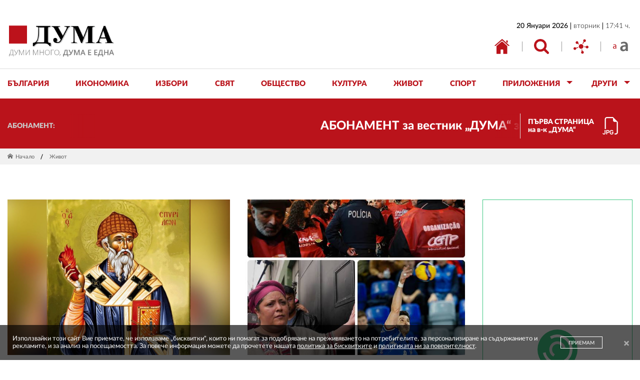

--- FILE ---
content_type: text/html; charset=utf-8
request_url: https://duma.bg/?go=news&p=list&categoryId=6&page=5
body_size: 71986
content:
<!DOCTYPE html>
<html class="no-js ">
<head>
	<!-- Google tag (gtag.js) -->
	<script async src="https://www.googletagmanager.com/gtag/js?id=G-1DX72BY9QG"></script>
	<script>
	  window.dataLayer = window.dataLayer || [];
	  function gtag(){dataLayer.push(arguments);}
	  gtag('js', new Date());

	  gtag('config', 'G-1DX72BY9QG');
	</script>
	<meta charset="utf-8"/>
<meta http-equiv="X-UA-Compatible" content="IE=edge">
<meta name="description" content="">
<meta name="keywords" content="">
<meta name="author" content="">
<meta name="viewport" content="width=device-width, initial-scale=1"/>

<link rel="apple-touch-icon" sizes="180x180" href="apple-touch-icon.png">
<link rel="icon" type="image/png" sizes="32x32" href="favicon-32x32.png">
<link rel="icon" type="image/png" sizes="16x16" href="favicon-16x16.png">
<link rel="mask-icon" href="safari-pinned-tab.svg" color="#ba131b">
<meta name="msapplication-TileColor" content="#ffffff">
<meta name="theme-color" content="#ffffff">

<link href="https://fonts.googleapis.com/icon?family=Material+Icons" rel="stylesheet">

<link type="text/css" rel="stylesheet" href="style.css?v=1.9"/>

<title>Вестник &quot;ДУМА&quot;</title>
<meta name="description" content="">
<meta property="og:locale" content="bg_BG" />
<meta property="og:title" content="Вестник &quot;ДУМА&quot;" />
<meta property="og:description" content="" />
<meta property="og:image" content="https://duma.bg/img/og_image.jpg" />
<meta property="og:image:width" content="1200" />
<meta property="og:image:height" content="630" />


<script src="jquery.min.js"></script>
<script src="script.min.js"></script>

<!-- Google tag (gtag.js) -->
<script async src="https://www.googletagmanager.com/gtag/js?id=G-1DX72BY9QG"></script>
<script>
  window.dataLayer = window.dataLayer || [];
  function gtag(){dataLayer.push(arguments);}
  gtag('js', new Date());

  gtag('config', 'G-1DX72BY9QG');
</script>
	<script>
		if (jQuery.browser.msie && jQuery.browser.version <= 11) {
			$('html').addClass('ie11');
			var ie11 = true;
		}
	</script>
</head>
<body>
	<div id="outer">
		<header id="contSiteHeader">
	<div id="outSiteHdr" class="row_out"><div id="siteHdr" class="wrp_cnt">
			<h2 id="hdrLogoBl" class="nocontent"><div>
				<a href="./"><img src="img/duma_logo.png" alt="Лого ДУМА"/></a>
				<span>Вестник "ДУМА" - ДУМИ МНОГО, ДУМА Е ЕДНА</span>
			</div></h2>
			
			<div id="hdrRight_Bl" class="hdr_right_bl"><div>
				<div class="hdr_date_bl"><div>
					<p><span class="date">20 Януари 2026</span><span>вторник</span><span>17:41 ч.</span></p>
				</div></div>
				<div id="wrpHdrTopBtns" class="hdr_top_btns_bl"><div>
					<div class="hdr_top_btns_item"><div>
						<a href="./" class="hdr_top_btn"><svg version="1.1" class="icn_svg" xmlns="http://www.w3.org/2000/svg" xmlns:xlink="http://www.w3.org/1999/xlink" x="0px" y="0px"
	 viewBox="0 0 30 30" style="enable-background:new 0 0 30 30;" xml:space="preserve"
	 preserveAspectRatio="xMinYMin meet">
<style type="text/css">
	.icn_svg_st0_fill{fill:#B92025;}
</style>
<g>
	<path class="icn_svg_st0_fill" d="M4.077,29.184c0,0-0.022,0.672,0.629,0.672c0.817,0,7.562-0.01,7.562-0.01l0.011-7.786
		c0,0-0.104-1.02,0.888-1.02h3.134c1.177,0,1.101,1.02,1.101,1.02l-0.011,7.769h7.4c0.835,0,0.798-0.835,0.798-0.835V14.042
		l-9.526-8.605c-0.545-0.401-1.284-0.412-1.84-0.026L4.077,14.042V29.184z M4.077,29.184"/>
	<path class="icn_svg_st0_fill" d="M0,13.18c0,0,0.938,1.735,2.992,0l11.562-9.871c0.41-0.294,0.964-0.286,1.366,0.018l10.818,9.788
		c2.375,1.713,3.263,0,3.263,0L16.006,0.442c-0.434-0.393-1.094-0.398-1.534-0.011L0,13.18z M0,13.18"/>
	<path class="icn_svg_st0_fill" d="M25.351,2.787h-0.743c-0.611,0-1.105,0.496-1.103,1.106l0.005,1.969c0.001,0.323,0.143,0.629,0.389,0.838
		l0.738,0.626c0.717,0.608,1.817,0.099,1.817-0.841V3.891C26.454,3.281,25.96,2.787,25.351,2.787z M26.454,2.787"/>
</g>
</svg>
</a>
					</div></div>
					<div class="hdr_top_btns_item"><div>
						<button class="hdr_top_btn btn_tooltip" data-target="hdrSearch"><svg version="1.1" class="icn_svg" xmlns="http://www.w3.org/2000/svg" xmlns:xlink="http://www.w3.org/1999/xlink" x="0px" y="0px"
	 viewBox="0 0 30 30" style="enable-background:new 0 0 30 30;" xml:space="preserve"
	 preserveAspectRatio="xMinYMin meet">
<style type="text/css">
	.icn_svg_st0_fill{fill:#B92025;}
</style>
<g>
	<path class="icn_svg_st0_fill" d="M29.333,26.07l-6.184-6.184c1.49-2.153,2.236-4.55,2.236-7.194c0-1.719-0.334-3.363-1-4.931
		c-0.668-1.568-1.569-2.921-2.704-4.056C20.544,2.569,19.193,1.667,17.624,1c-1.569-0.667-3.212-1-4.931-1S9.33,0.334,7.761,1
		C6.194,1.667,4.841,2.569,3.705,3.705C2.569,4.841,1.667,6.194,1,7.761c-0.667,1.569-1,3.212-1,4.931c0,1.719,0.334,3.361,1,4.93
		c0.667,1.569,1.569,2.921,2.705,4.056c1.135,1.137,2.488,2.038,4.056,2.705c1.569,0.667,3.212,1,4.931,1
		c2.644,0,5.043-0.745,7.194-2.237l6.184,6.166C26.502,29.771,27.043,30,27.692,30c0.626,0,1.167-0.229,1.623-0.685
		C29.772,28.858,30,28.317,30,27.692C30,27.056,29.778,26.514,29.333,26.07L29.333,26.07z M18.399,18.399
		c-1.581,1.581-3.482,2.371-5.706,2.371c-2.224,0-4.125-0.791-5.706-2.371c-1.581-1.581-2.371-3.482-2.371-5.706
		s0.79-4.126,2.371-5.706c1.581-1.581,3.482-2.371,5.706-2.371c2.224,0,4.125,0.79,5.706,2.371c1.581,1.58,2.372,3.482,2.372,5.706
		S19.979,16.818,18.399,18.399L18.399,18.399z M18.399,18.399"/>
</g>
</svg>
</button>
						<div id="hdrSearch" class="hdr_tooltip"><div>
							<form action="./?go=search" class="form_hdr_srch"> 
                <input type="hidden" name="go" value="search">
								<input type="search" name="searchString" placeholder="дума за търсене"/>
								<button type="submit"><svg version="1.1" class="icn_svg" xmlns="http://www.w3.org/2000/svg" xmlns:xlink="http://www.w3.org/1999/xlink" x="0px" y="0px"
	 viewBox="0 0 30 30" style="enable-background:new 0 0 30 30;" xml:space="preserve"
	 preserveAspectRatio="xMinYMin meet">
<style type="text/css">
	.icn_svg_st0_fill{fill:#B92025;}
</style>
<g>
	<path class="icn_svg_st0_fill" d="M29.333,26.07l-6.184-6.184c1.49-2.153,2.236-4.55,2.236-7.194c0-1.719-0.334-3.363-1-4.931
		c-0.668-1.568-1.569-2.921-2.704-4.056C20.544,2.569,19.193,1.667,17.624,1c-1.569-0.667-3.212-1-4.931-1S9.33,0.334,7.761,1
		C6.194,1.667,4.841,2.569,3.705,3.705C2.569,4.841,1.667,6.194,1,7.761c-0.667,1.569-1,3.212-1,4.931c0,1.719,0.334,3.361,1,4.93
		c0.667,1.569,1.569,2.921,2.705,4.056c1.135,1.137,2.488,2.038,4.056,2.705c1.569,0.667,3.212,1,4.931,1
		c2.644,0,5.043-0.745,7.194-2.237l6.184,6.166C26.502,29.771,27.043,30,27.692,30c0.626,0,1.167-0.229,1.623-0.685
		C29.772,28.858,30,28.317,30,27.692C30,27.056,29.778,26.514,29.333,26.07L29.333,26.07z M18.399,18.399
		c-1.581,1.581-3.482,2.371-5.706,2.371c-2.224,0-4.125-0.791-5.706-2.371c-1.581-1.581-2.371-3.482-2.371-5.706
		s0.79-4.126,2.371-5.706c1.581-1.581,3.482-2.371,5.706-2.371c2.224,0,4.125,0.79,5.706,2.371c1.581,1.58,2.372,3.482,2.372,5.706
		S19.979,16.818,18.399,18.399L18.399,18.399z M18.399,18.399"/>
</g>
</svg>
</button>
								<div id="btnClose_Search"><span><svg version="1.1" xmlns="http://www.w3.org/2000/svg" xmlns:xlink="http://www.w3.org/1999/xlink" x="0px" y="0px"
	 viewBox="0 0 30 30" style="enable-background:new 0 0 30 30;" xml:space="preserve">
<polygon points="30,1.27 28.73,0 15,13.73 1.27,0 0,1.27 13.73,15 0,28.73 1.27,30 15,16.27 28.73,30 30,28.73 
	16.27,15 "/>
</svg>
</span></div>
							</form>
						</div></div>
					</div></div>
					<div class="hdr_top_btns_item"><div>
						<button class="hdr_top_btn btn_tooltip" data-target="hdrSocial"><svg version="1.1" class="icn_svg" xmlns="http://www.w3.org/2000/svg" xmlns:xlink="http://www.w3.org/1999/xlink" x="0px" y="0px"
	 viewBox="0 0 30 30" style="enable-background:new 0 0 30 30;" xml:space="preserve"
	 preserveAspectRatio="xMinYMin meet">
<style type="text/css">
	.icn_svg_st0_fill{fill:#B92025;}
</style>
<g>
	<path class="icn_svg_st0_fill" d="M11.213,10.174L9.387,8.447c0.211-0.386,0.345-0.823,0.345-1.293c0-1.496-1.212-2.708-2.708-2.708
		S4.316,5.658,4.316,7.154c0,1.493,1.213,2.705,2.709,2.705c0.527,0,1.016-0.156,1.431-0.418l1.823,1.723
		C10.555,10.8,10.864,10.467,11.213,10.174L11.213,10.174z M11.213,10.174"/>
	<path class="icn_svg_st0_fill" d="M18.93,9.956l2.425-4.079c0.239,0.068,0.486,0.118,0.748,0.118c1.496,0,2.709-1.213,2.709-2.709
		c0-1.493-1.213-2.705-2.709-2.705c-1.496,0-2.705,1.209-2.705,2.705c0,0.742,0.3,1.415,0.783,1.904l-2.418,4.067
		C18.179,9.448,18.568,9.682,18.93,9.956L18.93,9.956z M18.93,9.956"/>
	<path class="icn_svg_st0_fill" d="M27.291,13.372c-1.162,0-2.147,0.742-2.531,1.774l-3.369-0.333c0,0.025,0.003,0.049,0.003,0.074
		c0,0.44-0.046,0.87-0.134,1.284l3.366,0.33c0.206,1.293,1.316,2.284,2.665,2.284c1.496,0,2.709-1.212,2.709-2.705
		C30,14.584,28.787,13.372,27.291,13.372L27.291,13.372z M27.291,13.372"/>
	<path class="icn_svg_st0_fill" d="M17.998,24.015l-0.755-3.291c-0.424,0.146-0.866,0.252-1.328,0.306l0.755,3.294
		c-0.866,0.452-1.462,1.346-1.462,2.39c0,1.493,1.21,2.705,2.709,2.705c1.493,0,2.705-1.212,2.705-2.705
		C20.622,25.246,19.453,24.059,17.998,24.015L17.998,24.015z M17.998,24.015"/>
	<path class="icn_svg_st0_fill" d="M9.162,16.192L4.97,17.598c-0.483-0.739-1.318-1.228-2.265-1.228C1.21,16.37,0,17.579,0,19.075
		s1.21,2.709,2.705,2.709s2.708-1.213,2.708-2.709c0-0.062-0.012-0.121-0.018-0.18l4.207-1.409
		C9.412,17.074,9.262,16.644,9.162,16.192L9.162,16.192z M9.162,16.192"/>
	<path class="icn_svg_st0_fill" d="M19.849,14.886c0,2.565-2.076,4.641-4.641,4.641c-2.561,0-4.64-2.076-4.64-4.641c0-2.561,2.079-4.64,4.64-4.64
		C17.773,10.246,19.849,12.325,19.849,14.886L19.849,14.886z M19.849,14.886"/>
</g>
</svg>
</button>
						<div id="hdrSocial" class="hdr_tooltip"><div>
							<div class="wrp_hdr_soc">
																<a href="https://www.facebook.com/people/Вестник-ДУМА/61558811632277/" target="_blank" class="hdr_icn_soc"><i class="icon icon-facebook"></i></a>
																<a href="https://twitter.com/duma_newspaper?lang=bg" target="_blank" class="hdr_icn_soc"><i class="icon icon-twitter"></i></a>
															</div>
							<button id="btnClose_Social"><svg version="1.1" class="icn_svg" xmlns="http://www.w3.org/2000/svg" xmlns:xlink="http://www.w3.org/1999/xlink" x="0px" y="0px"
	 viewBox="0 0 30 30" style="enable-background:new 0 0 30 30;" xml:space="preserve"
	 preserveAspectRatio="xMinYMin meet">
<style type="text/css">
	.icn_svg_st0_fill{fill:#B92025;}
</style>
<g>
	<path class="icn_svg_st0_fill" d="M11.213,10.174L9.387,8.447c0.211-0.386,0.345-0.823,0.345-1.293c0-1.496-1.212-2.708-2.708-2.708
		S4.316,5.658,4.316,7.154c0,1.493,1.213,2.705,2.709,2.705c0.527,0,1.016-0.156,1.431-0.418l1.823,1.723
		C10.555,10.8,10.864,10.467,11.213,10.174L11.213,10.174z M11.213,10.174"/>
	<path class="icn_svg_st0_fill" d="M18.93,9.956l2.425-4.079c0.239,0.068,0.486,0.118,0.748,0.118c1.496,0,2.709-1.213,2.709-2.709
		c0-1.493-1.213-2.705-2.709-2.705c-1.496,0-2.705,1.209-2.705,2.705c0,0.742,0.3,1.415,0.783,1.904l-2.418,4.067
		C18.179,9.448,18.568,9.682,18.93,9.956L18.93,9.956z M18.93,9.956"/>
	<path class="icn_svg_st0_fill" d="M27.291,13.372c-1.162,0-2.147,0.742-2.531,1.774l-3.369-0.333c0,0.025,0.003,0.049,0.003,0.074
		c0,0.44-0.046,0.87-0.134,1.284l3.366,0.33c0.206,1.293,1.316,2.284,2.665,2.284c1.496,0,2.709-1.212,2.709-2.705
		C30,14.584,28.787,13.372,27.291,13.372L27.291,13.372z M27.291,13.372"/>
	<path class="icn_svg_st0_fill" d="M17.998,24.015l-0.755-3.291c-0.424,0.146-0.866,0.252-1.328,0.306l0.755,3.294
		c-0.866,0.452-1.462,1.346-1.462,2.39c0,1.493,1.21,2.705,2.709,2.705c1.493,0,2.705-1.212,2.705-2.705
		C20.622,25.246,19.453,24.059,17.998,24.015L17.998,24.015z M17.998,24.015"/>
	<path class="icn_svg_st0_fill" d="M9.162,16.192L4.97,17.598c-0.483-0.739-1.318-1.228-2.265-1.228C1.21,16.37,0,17.579,0,19.075
		s1.21,2.709,2.705,2.709s2.708-1.213,2.708-2.709c0-0.062-0.012-0.121-0.018-0.18l4.207-1.409
		C9.412,17.074,9.262,16.644,9.162,16.192L9.162,16.192z M9.162,16.192"/>
	<path class="icn_svg_st0_fill" d="M19.849,14.886c0,2.565-2.076,4.641-4.641,4.641c-2.561,0-4.64-2.076-4.64-4.641c0-2.561,2.079-4.64,4.64-4.64
		C17.773,10.246,19.849,12.325,19.849,14.886L19.849,14.886z M19.849,14.886"/>
</g>
</svg>
</button>
							<div id="btnIcnClose_Social"><span><svg version="1.1" xmlns="http://www.w3.org/2000/svg" xmlns:xlink="http://www.w3.org/1999/xlink" x="0px" y="0px"
	 viewBox="0 0 30 30" style="enable-background:new 0 0 30 30;" xml:space="preserve">
<polygon points="30,1.27 28.73,0 15,13.73 1.27,0 0,1.27 13.73,15 0,28.73 1.27,30 15,16.27 28.73,30 30,28.73 
	16.27,15 "/>
</svg>
</span></div>
						</div></div>
					</div></div>
					<div class="hdr_top_btns_item btn_fnt_size"><div>
						<button class="hdr_top_btn" id="fntSize"><svg version="1.1" class="icn_svg" xmlns="http://www.w3.org/2000/svg" xmlns:xlink="http://www.w3.org/1999/xlink" x="0px" y="0px"
	 viewBox="0 0 30 30" style="enable-background:new 0 0 30 30;" xml:space="preserve"
	 preserveAspectRatio="xMinYMin meet">
<style type="text/css">
	.icn_svg_st0_fill{fill:#BA131B;}
</style>
<path class="icn_svg_st0_fill small_letter" d="M5.329,19.215l-0.122-1.062H5.155c-0.47,0.661-1.376,1.254-2.578,1.254
	C0.871,19.406,0,18.204,0,16.985c0-2.038,1.811-3.153,5.068-3.135v-0.174c0-0.696-0.191-1.951-1.915-1.951
	c-0.784,0-1.603,0.244-2.195,0.627l-0.349-1.01c0.697-0.453,1.707-0.749,2.77-0.749c2.578,0,3.204,1.759,3.204,3.448v3.152
	c0,0.732,0.035,1.445,0.14,2.021H5.329z M5.103,14.913c-1.672-0.035-3.57,0.26-3.57,1.898c0,0.993,0.662,1.464,1.446,1.464
	c1.097,0,1.794-0.698,2.038-1.411c0.052-0.157,0.087-0.332,0.087-0.488V14.913z"/>
<path class="icn_svg_st0_fill big_letter" d="M25.856,24.089l-0.298-2.016h-0.113c-1.119,1.418-3.023,2.427-5.375,2.427
	c-3.658,0-5.711-2.65-5.711-5.412c0-4.591,4.068-6.906,10.788-6.869V11.92c0-1.194-0.486-3.173-3.695-3.173
	c-1.792,0-3.659,0.56-4.891,1.344l-0.896-2.986C17.01,6.284,19.361,5.5,22.236,5.5c5.823,0,7.502,3.695,7.502,7.652v6.57
	c0,1.643,0.075,3.247,0.261,4.367H25.856z M25.26,15.205c-3.248-0.075-6.345,0.634-6.345,3.398c0,1.791,1.157,2.613,2.613,2.613
	c1.829,0,3.173-1.194,3.583-2.501c0.112-0.337,0.149-0.71,0.149-1.009V15.205z"/>
</svg>
</button>
					</div></div>
					<div class="hdr_top_btns_item btn_tog_nav"><div>
						<div id="wrpBtnTogNav">
							<button id="btnTogNav"><span>toggle menu</span></button>
						</div>
					</div></div>
				</div></div>
			</div></div>
	</div></div><!-- /#outSiteHdr -->
	<nav id="wrpSiteNav" class="row_out"><div  class="wrp_cnt">
		<ul id="navSite">

						<li class="" data-subnav-id="subnav_1">
				<a href="./?go=news&p=list&categoryId=1" class="btn_site_nav no_prevent_dfl">
					<span>България</span>
				</a>
								
				
			</li>
   
						<li class="" data-subnav-id="subnav_2">
				<a href="./?go=news&p=list&categoryId=2" class="btn_site_nav no_prevent_dfl">
					<span>Икономика</span>
				</a>
								
				
			</li>
   
						<li class="" data-subnav-id="subnav_110">
				<a href="./?go=news&p=list&categoryId=110" class="btn_site_nav no_prevent_dfl">
					<span>Избори</span>
				</a>
								
				
			</li>
   
						<li class="" data-subnav-id="subnav_3">
				<a href="./?go=news&p=list&categoryId=3" class="btn_site_nav no_prevent_dfl">
					<span>Свят</span>
				</a>
								
				
			</li>
   
						<li class="" data-subnav-id="subnav_4">
				<a href="./?go=news&p=list&categoryId=4" class="btn_site_nav no_prevent_dfl">
					<span>Общество</span>
				</a>
								
				
			</li>
   
						<li class="" data-subnav-id="subnav_5">
				<a href="./?go=news&p=list&categoryId=5" class="btn_site_nav no_prevent_dfl">
					<span>Култура</span>
				</a>
								
				
			</li>
   
						<li class="" data-subnav-id="subnav_6">
				<a href="./?go=news&p=list&categoryId=6" class="btn_site_nav no_prevent_dfl">
					<span>Живот</span>
				</a>
								
				
			</li>
   
						<li class="" data-subnav-id="subnav_7">
				<a href="./?go=news&p=list&categoryId=7" class="btn_site_nav no_prevent_dfl">
					<span>Спорт</span>
				</a>
								
				
			</li>
   
						<li class="has_sub" data-subnav-id="subnav_10">
				<a href="./?go=applications" class="btn_site_nav no_prevent_dfl">
					<span>Приложения</span>
				</a>
								<div id="subnav_10" class="nav_site_sub_bl no_prevent_dfl"><div>
					<div class="nav_site_sub">
						<ul>
                                                    <li><a href="./?go=news&p=list&categoryId=42" class="btn_site_subnav">Глобус</a></li>
                                                    <li><a href="./?go=news&p=list&categoryId=45" class="btn_site_subnav">Неделник</a></li>
                                                    <li><a href="./?go=news&p=list&categoryId=46" class="btn_site_subnav">Пегас</a></li>
                                                    <li><a href="./?go=news&p=list&categoryId=47" class="btn_site_subnav">Пардон</a></li>
                          						</ul>
					</div>
				</div></div>
								
				
			</li>
   
						<li class="has_sub" data-subnav-id="subnav_Other">
				<a href="./?go=other" class="btn_site_nav no_prevent_dfl"><span>ДРУГИ</span></a>
				
				<div id="subnav_Other" class="nav_site_sub_bl"><div>
					<div class="nav_site_sub">
						<ul>
                            <li><a href="./?go=news&p=list&categoryId=110" class="btn_site_subnav">Парламентарни избори - октомври 2024</a></li>
                            <li><a href="./?go=news&p=list&categoryId=26" class="btn_site_subnav">Европарламент</a></li>
                            <li><a href="./?go=news&p=list&categoryId=14" class="btn_site_subnav">Интервю</a></li>
                            <li><a href="./?go=news&p=list&categoryId=25" class="btn_site_subnav">Образование</a></li>
                            <li><a href="./?go=news&p=list&categoryId=16" class="btn_site_subnav">Позиция</a></li>
                            <li><a href="./?go=news&p=list&categoryId=31" class="btn_site_subnav">Книги</a></li>
                            <li><a href="./?go=news&p=list&categoryId=30" class="btn_site_subnav">Палитра</a></li>
                            <li><a href="./?go=news&p=list&categoryId=28" class="btn_site_subnav">Петолиния</a></li>
                            <li><a href="./?go=news&p=list&categoryId=29" class="btn_site_subnav">Сцена</a></li>
                            <li><a href="./?go=news&p=list&categoryId=27" class="btn_site_subnav">Екран</a></li>
                            <li><a href="./?go=news&p=list&categoryId=24" class="btn_site_subnav">Наука</a></li>
                            <li><a href="./?go=news&p=list&categoryId=85" class="btn_site_subnav">Черно на бяло</a></li>
              						</ul>
					</div>
				</div></div>
			</li>
		</ul>
	</div></nav><!-- /.wrp_cnt -->
</header><!-- /#outSiteHeader -->


<script>
(function(){
	var navSite = $('#navSite'),
		li_SubNav = navSite.find('.has_sub'),
		a_SubNav = li_SubNav.find('.btn_site_nav'),
		siteSubSBl = navSite.find('.nav_site_sub_bl'),
		siteSubSItem = navSite.find('.nav_site_sub');
	
	
	a_SubNav.on('click',function(e){
		if (!$(this).hasClass('no_prevent_dfl')) e.preventDefault();

	});
	
	function showSubNav(thisli){
		//console.log('showSubNav');
		siteSubSItem.removeClass('do_anim');
		siteSubSBl.removeClass('opensubnav');
		a_SubNav.removeClass('opensubnav');
		li_SubNav.removeClass('opensubnav');
		
		var aBtn = thisli.find('.btn_site_nav');
		var subNavBl = $('#' + thisli.data('subnav-id'));
		var siteSub = subNavBl.find('.nav_site_sub');
		
		thisli.addClass('opensubnav');
		aBtn.addClass('opensubnav');
		subNavBl.addClass('opensubnav');
		
		setTimeout(function(){
			siteSub.addClass('do_anim');
		},10);
		
	}
	
	function hideSubNav(thisLi){
		//console.log('hideSubNav');
		
		var aBtn = thisLi.find('.btn_site_nav');
		var subNavBl = $('#' + thisLi.data('subnav-id'));
		var siteSub = subNavBl.find('.nav_site_sub');
		
		siteSub.removeClass('do_anim');
		setTimeout(function(){
			aBtn.removeClass('opensubnav');
			thisLi.removeClass('opensubnav');
			subNavBl.removeClass('opensubnav');
		},200);
	
	}
	
	
	if (!Modernizr.touchevents) {
		//console.log('!Modernizr.touchevents');
		li_SubNav.on({
			mouseenter: function(){
				showSubNav($(this));
			},
			mouseleave: function(){
				hideSubNav($(this));
			}
		});
	}
	
	if (Modernizr.touchevents) {
		//console.log('Modernizr.touchevents');
		li_SubNav.on('click', function(e){
			e.stopPropagation();
			if ($(this).hasClass('opensubnav'))	{
				hideSubNav($(this));
			} else {
				showSubNav($(this));
			}
		});
	}
	
}());

</script>	
<script>
$(function(){
	var btnsTooltip = $('#hdrRight_Bl').find('.btn_tooltip');
	var btnsSoc = $('#hdrRight_Bl').find('.hdr_icn_soc');
	var btnClose_Social = $('#btnClose_Social');
	var btnIcnClose_Social = $('#btnIcnClose_Social');
	var btnClose_Search = $('#btnClose_Search');
	var tooltips = $('#hdrRight_Bl').find('.hdr_tooltip');
	var contSiteHeader = $('#contSiteHeader');
	var inputSearch = $('#hdrSearch').find('input');
	

	function closeTooltip(){
		tooltips.removeClass('open');
		btnsTooltip.removeClass('open');
		inputSearch.blur();
	}
	
	function openTooltip(btn,target){
		if (btn.data('target') == 'hdrSearch' && !ie11) inputSearch.focus();
		target.addClass('open');
		btn.addClass('open');
	}
	
	contSiteHeader.on('click',function(){closeTooltip()});
	btnClose_Social.on('click',function(){closeTooltip()});
	btnClose_Search.on('click',function(){closeTooltip()});
	btnIcnClose_Social.on('click',function(){closeTooltip()});
	tooltips.on('click', function(event){event.stopPropagation();});
	
	
	btnsTooltip.on('click', function(event){
		event.stopPropagation();
		var crrBtn = $(this);
		var target = $('#' + crrBtn.data('target'));
		closeTooltip();
		setTimeout(function(){
				openTooltip(crrBtn,target)
		},100);
	});
	
});
</script>
<script>
$(function(){
	var fntSize = $('#fntSize');
	var mainHTML =  $('html');
	
	fntSize.on('click',function(){
		
		if (mainHTML.hasClass('bigFontSize')){
			Cookies.remove('bigFontSize');
			mainHTML.removeClass('bigFontSize');
		} else {
			mainHTML.addClass('bigFontSize');
			Cookies.set('bigFontSize',1, { expires: 365 });
		}
		
	});
	
});
</script>


		<div id="container">
			<div id="outContent" class="row_out">
				<section id="wrpContent"><div>
					<div class="out_hdr_btm"><div class="wrp_cnt">
	<div class="hdr_btm_bl">
		<div class="wrp_news_ticker"><div>
			<div class="news_ticker_hdr"><div>
				<p class="cap">АБОНАМЕНТ:</p>
			</div></div>
			<div  class="news_ticker_body">
				<div id="newsTicker" class="marquee" data-allowCss3Support='true'>
										  <a href="https://www.duma.bg/abonament-za-vestnik-%E2%80%9Eduma%E2%80%9C-za-2026-godina-n312492" target="_blank"><strong>АБОНАМЕНТ за вестник „ДУМА“ за 2026 година. Можете да се абонирате в: „Български пощи“ АД до 15 декември 2025 г., „Доби прес“ ЕООД до 28 декември 2025 г., в редакцията на вестника до 20 декември 2025 г. Каталожен номер 6. Цени: 12 месеца - 149 € / 291,42 лв., 6 месеца - 75 € / 146,69 лв., 3 месеца - 40 € / 78,23 лв., 1 месец - 14 € / 27,38 лв. За повече информация тел. 02 9705 203 и 02 9705 216 отдел „Разпространение” на в-к ДУМА на ул. „Позитано” 20 А. E-mail: abonament@duma.bg</strong></a>
					  <a href="https://www.duma.bg/abonament-za-vestnik-%E2%80%9Eduma%E2%80%9C-za-2026-godina-n312492" target="_blank"><strong>АБОНАМЕНТ за вестник „ДУМА“ за 2026 година. Можете да се абонирате в: „Български пощи“ АД до 15 декември 2025 г., „Доби прес“ ЕООД до 28 декември 2025 г., в редакцията на вестника до 20 декември 2025 г. Каталожен номер 6. Цени: 12 месеца - 149 € / 291,42 лв., 6 месеца - 75 € / 146,69 лв., 3 месеца - 40 € / 78,23 лв., 1 месец - 14 € / 27,38 лв. За повече информация тел. 02 9705 203 и 02 9705 216 отдел „Разпространение” на в-к ДУМА на ул. „Позитано” 20 А. E-mail: abonament@duma.bg</strong></a>
									</div>
			</div>
		</div></div>
		<div class="wrp_dwnl_nwsppr"><div>

      
      <a href="/?h=pdfarchiveImage&pdfarchiveId=4675" class="btn_dwnl_nwsppr" data-fancybox>
				<span>ПЪРВА СТРАНИЦА<br> на в-к „ДУМА“</span>
				<div class="icn_svg_bl">
<svg version="1.1" class="icn_svg" xmlns="http://www.w3.org/2000/svg" xmlns:xlink="http://www.w3.org/1999/xlink" x="0px" y="0px"
	 viewBox="0 0 30 30" style="enable-background:new 0 0 30 30;" xml:space="preserve"  preserveAspectRatio="xMinYMin meet">
<style type="text/css">
	.icn_svg_st0_fill{fill:#BA131B;}
</style>
<path class="icn_svg_st0_fill" d="M28.124,8.437v17.811c0,2.071-1.679,3.75-3.75,3.75h-1.875v-1.875h1.875c1.035,0,1.875-0.839,1.875-1.875V8.437
	h-3.75c-1.553,0-2.812-1.259-2.812-2.812v-3.75H9.375c-1.035,0-1.875,0.839-1.875,1.875v16.874H5.626V3.75
	C5.626,1.679,7.305,0,9.375,0h10.312L28.124,8.437z M19.987,23.683c0.142,0.287,0.23,0.595,0.262,0.922h-1.455
	c-0.034-0.165-0.095-0.323-0.182-0.467c-0.084-0.137-0.192-0.258-0.319-0.356c-0.131-0.107-0.282-0.187-0.444-0.236
	c-0.182-0.056-0.371-0.084-0.561-0.082c-0.535,0-0.951,0.189-1.247,0.566c-0.292,0.376-0.439,0.907-0.439,1.594v0.934
	c0,0.439,0.061,0.823,0.182,1.153c0.111,0.308,0.309,0.577,0.57,0.774c0.287,0.192,0.628,0.288,0.973,0.274
	c0.296,0.008,0.589-0.053,0.857-0.18c0.214-0.112,0.391-0.284,0.51-0.495c0.112-0.205,0.169-0.432,0.171-0.681v-0.478h-1.541v-1.106
	h2.955v1.496c0,0.362-0.061,0.706-0.182,1.031c-0.121,0.322-0.308,0.614-0.549,0.859c-0.265,0.259-0.581,0.459-0.928,0.587
	c-0.37,0.139-0.806,0.208-1.307,0.208c-0.482,0.009-0.961-0.075-1.412-0.247c-0.382-0.157-0.724-0.398-0.999-0.707
	c-0.274-0.317-0.478-0.687-0.6-1.087c-0.136-0.453-0.202-0.924-0.197-1.397v-0.949c0-0.679,0.125-1.272,0.375-1.781
	c0.251-0.507,0.615-0.903,1.091-1.187c0.48-0.285,1.059-0.427,1.736-0.427c0.446,0,0.844,0.062,1.192,0.187
	c0.35,0.125,0.65,0.297,0.9,0.516c0.25,0.219,0.446,0.473,0.589,0.763L19.987,23.683z M1.876,27.721
	c0,0.307,0.051,0.598,0.154,0.872c0.104,0.275,0.256,0.519,0.456,0.731c0.206,0.212,0.461,0.379,0.763,0.501
	c0.307,0.116,0.663,0.174,1.067,0.174c0.787,0,1.402-0.216,1.845-0.647c0.446-0.432,0.67-1.061,0.671-1.884v-5.109H5.348v5.146
	c0,0.379-0.086,0.67-0.259,0.874s-0.436,0.306-0.791,0.307c-0.347,0.016-0.675-0.162-0.851-0.461
	C3.362,28.07,3.315,27.897,3.31,27.72H1.876V27.721z M11.1,22.359H8.104v7.499h1.483v-2.518h1.505c0.537,0,0.995-0.107,1.372-0.322
	c0.381-0.221,0.671-0.518,0.868-0.891c0.202-0.377,0.303-0.801,0.302-1.269c0-0.467-0.099-0.891-0.296-1.269
	c-0.198-0.373-0.497-0.683-0.862-0.894c-0.375-0.225-0.832-0.337-1.372-0.336L11.1,22.359z M12.124,24.859
	c0.007,0.248-0.048,0.493-0.159,0.714c-0.1,0.192-0.255,0.349-0.446,0.45c-0.218,0.108-0.46,0.16-0.703,0.154H9.582v-2.636h1.237
	c0.409,0,0.729,0.114,0.96,0.341c0.231,0.226,0.347,0.552,0.347,0.977H12.124z"/>
</svg>
</div>
			</a>

		</div></div>
	</div>
</div></div>
<script>
	var $mq = $('#newsTicker').marquee({
		//duration in milliseconds of the marquee
		duration: 25000,
		//gap in pixels between the tickers
		gap: 10,
		//time in milliseconds before the marquee will start animating
		delayBeforeStart: 0,
		//'left' or 'right'
		direction: 'left',
		//true or false - should the marquee be duplicated to show an effect of continues flow
		duplicated: true
	});
	
	
	$('#newsTicker a').on({
		mouseenter: function(){
			 $mq.marquee('pause');
			
		},
		mouseleave: function(){
			 $mq.marquee('resume');
		}
			
	});
 



</script>


					<div class="out_breadcrumb"><div class="wrp_cnt">
	<div class="wrp_breadcrumb">

		    		<ol class="breadcrumb">
			<li><a href="./"><i class="icon icon-home"></i><span>Начало</span></a></li>
			<li><span>Живот</span></li>	
		</ol><!-- /.breadcrumb -->	
    
    
	</div>
</div></div><!-- /.row_out -->
																																																												
					
										<div class="out_content_bl add_pdd_t">
						<div class="row_out out_news_list"><div class="wrp_cnt">
	<div class="wrp_cnt_sb">
		<section class="col_cnt"><div>
			
      <section class="news_leading_bl list_cat_6">
								<div class="news_leading_item"><div>
					<div class="news_leading_item_img"><a href="tsarkvata-pochita-na-12-dekemvri-sv-spiridon-ep-trimituntski-chudotvorets-n313391" style="background-image: url('images/2025/12/127031.jpg')"></a></div>
					<div class="news_leading_item_hdr">
						<h2 class="cap"><a href="tsarkvata-pochita-na-12-dekemvri-sv-spiridon-ep-trimituntski-chudotvorets-n313391">Църквата почита на 12 декември св. Спиридон, еп. Тримитунтски, Чудотворец</a></h2>
						<div  class="author_bl">
							<p class="author"><span>автор:</span><a href="./?go=authors&p=list&authorId=4">Дума </a></p>							<span class="view_count"><i class="material-icons">visibility</i> 6872</span>
						</div>
						<p class="date">
  <time datetime="2025-12-12 00:00:00">
          петък, 
      12 
      Декември 
      2025 
            </time>
  <span>/ брой: 234</span>
</p>
  						<p class="excerpt">В царуването на император Константин Спиридон бил поставен епископ в гр. ТримитунтСв. Спиридон бил един от великите светители и чудотворци на IV век. Той се родил на остров Кипър от прости родители и сам, както съобщава неговият житиеписец, бил винаги прост по нрав, смирен по сърце и благ по живот. ...</p>
					</div>
				</div></div>
								<div class="news_leading_item"><div>
					<div class="news_leading_item_img"><a href="snimka-na-denya-12122025-g-n313422" style="background-image: url('images/2025/12/127085.jpg')"></a></div>
					<div class="news_leading_item_hdr">
						<h2 class="cap"><a href="snimka-na-denya-12122025-g-n313422">Снимка на деня - 12.12.2025 г.</a></h2>
						<div  class="author_bl">
							<p class="author"><span>автор:</span><a href="./?go=authors&p=list&authorId=4">Дума </a></p>							<span class="view_count"><i class="material-icons">visibility</i> 6362</span>
						</div>
						<p class="date">
  <time datetime="2025-12-12 00:00:00">
          петък, 
      12 
      Декември 
      2025 
            </time>
  <span>/ брой: 234</span>
</p>
  						<p class="excerpt">

Бившата боливийска министърка Мария Нела Прада от кабинета на левия експрезидент Луис Арсе чука на вратата на полицейския участък, където той е задържан. Новата власт го обвини в корупция
Снимка БТА


Португалия бе изправена пред сериозни смущения в работата на транспорта, болниците, училища...</p>
					</div>
				</div></div>
							</section><!-- /.news_leading_bl  -->

			<section class="news_list_bl  list_cat_6">
								<div class="news_list_item"><div>
					<div class="news_list_img"><div>
						<a href="tsarkvata-pochita-na-11-dekemvri-prep-daniil-stalpnik-prep-luka-stalpnik-n313339" style="background-image: url('images/2025/12/126988.jpg')"></a>
					</div></div>
					<div class="news_list_hdr"><div>
						<h3 class="cap"><a href="tsarkvata-pochita-na-11-dekemvri-prep-daniil-stalpnik-prep-luka-stalpnik-n313339">Църквата почита на 11 декември преп. Даниил Стълпник. Преп. Лука Стълпник</a></h3>
						<div  class="author_bl">
							<p class="author"><span>автор:</span><a href="./?go=authors&p=list&authorId=4">Дума </a></p>							<span class="view_count"><i class="material-icons">visibility</i> 7664</span>
						</div>
						<p class="date">
  <time datetime="2025-12-11 00:00:00">
          четвъртък, 
      11 
      Декември 
      2025 
            </time>
  <span>/ брой: 233</span>
</p>
  						<p class="excerpt">Св. преподобни Даниил Стълпник посветил целия си живот на ГосподТоя свят мъж се родил в Месопотамия от родители, които дълго време нямали деца. В усърдните си молитви те дали обещание, че ако имат рожба, ще я посветят в служба на Бога. Родил им се син и те го завели в манастир още когато бил петгоди...</p>
					</div></div>
				</div></div>
								<div class="news_list_item"><div>
					<div class="news_list_img"><div>
						<a href="snimka-na-denya-11122025-g-n313381" style="background-image: url('images/2025/12/127015.jpg')"></a>
					</div></div>
					<div class="news_list_hdr"><div>
						<h3 class="cap"><a href="snimka-na-denya-11122025-g-n313381">Снимка на деня - 11.12.2025 г.</a></h3>
						<div  class="author_bl">
							<p class="author"><span>автор:</span><a href="./?go=authors&p=list&authorId=4">Дума </a></p>							<span class="view_count"><i class="material-icons">visibility</i> 6237</span>
						</div>
						<p class="date">
  <time datetime="2025-12-11 00:00:00">
          четвъртък, 
      11 
      Декември 
      2025 
            </time>
  <span>/ брой: 233</span>
</p>
  						<p class="excerpt">

Две коледни елхи засияха в Ямбол. Над 13-метрова кавказка ела свети пред сградата на общината, а другото дръвче е пред Община Тунджа. Между двете общински сгради по протежение на главната пешеходна улица са разположени светещи &bdquo;завеси&rdquo;, гигантски коледни играчки, падаща звезда и&nbsp...</p>
					</div></div>
				</div></div>
								<div class="news_list_item"><div>
					<div class="news_list_img"><div>
						<a href="tsarkvata-pochita-na-10-dekemvri-sv-mchtsi-mina-ermogen-i-evgraf-n313280" style="background-image: url('images/2025/12/126922.jpg')"></a>
					</div></div>
					<div class="news_list_hdr"><div>
						<h3 class="cap"><a href="tsarkvata-pochita-na-10-dekemvri-sv-mchtsi-mina-ermogen-i-evgraf-n313280">Църквата почита на 10 декември св. мчци Мина, Ермоген и Евграф</a></h3>
						<div  class="author_bl">
							<p class="author"><span>автор:</span><a href="./?go=authors&p=list&authorId=4">Дума </a></p>							<span class="view_count"><i class="material-icons">visibility</i> 7811</span>
						</div>
						<p class="date">
  <time datetime="2025-12-10 00:00:00">
          сряда, 
      10 
      Декември 
      2025 
            </time>
  <span>/ брой: 232</span>
</p>
  						<p class="excerpt">Императорът изпратил Мина да отвърне християните от тяхната вяраЖестокият гонител на християните, император Максимиан, веднъж пратил в Александрия един от заслужилите си войници - атинянина Мина, с поръчение да усмири вълненията, възникнали в града, и да отвърне християните от тяхната вяра. Царят не...</p>
					</div></div>
				</div></div>
								<div class="news_list_item"><div>
					<div class="news_list_img"><div>
						<a href="snimka-na-denya-10122025-g-n313325" style="background-image: url('images/2025/12/126958.jpg')"></a>
					</div></div>
					<div class="news_list_hdr"><div>
						<h3 class="cap"><a href="snimka-na-denya-10122025-g-n313325">Снимка на деня - 10.12.2025 г.</a></h3>
						<div  class="author_bl">
							<p class="author"><span>автор:</span><a href="./?go=authors&p=list&authorId=4">Дума </a></p>							<span class="view_count"><i class="material-icons">visibility</i> 6191</span>
						</div>
						<p class="date">
  <time datetime="2025-12-10 00:00:00">
          сряда, 
      10 
      Декември 
      2025 
            </time>
  <span>/ брой: 232</span>
</p>
  						<p class="excerpt">

Председателят на НС на БСП и вицепремиар Атанас Зафиров и ректорът на Медицинския университет в Плевен проф. Добромир Димитров направиха първа копка за изграждането на новия факултет по ветеринарна медицина. Условията, които ще предостави новата сграда като база на висшето училище, ще го превърн...</p>
					</div></div>
				</div></div>
								<div class="news_list_item"><div>
					<div class="news_list_img"><div>
						<a href="pardon-karikatura-09122025-g-n313236" style="background-image: url('images/2025/12/126845.jpg')"></a>
					</div></div>
					<div class="news_list_hdr"><div>
						<h3 class="cap"><a href="pardon-karikatura-09122025-g-n313236">Пардон - Карикатура 09.12.2025 г.</a></h3>
						<div  class="author_bl">
							<p class="author"><span>автор:</span><a href="./?go=authors&p=list&authorId=4">Дума </a></p>							<span class="view_count"><i class="material-icons">visibility</i> 6381</span>
						</div>
						<p class="date">
  <time datetime="2025-12-09 00:00:00">
          вторник, 
      09 
      Декември 
      2025 
            </time>
  <span>/ брой: 231</span>
</p>
  						<p class="excerpt">Карикатура на Иво Георгиев</p>
					</div></div>
				</div></div>
								<div class="news_list_item"><div>
					<div class="news_list_img"><div>
						<a href="tsarkvata-pochita-na-9-dekemvri-zachatie-na-sv-anna-sv-anna-mayka-na-prorok-samuil-n313235" style="background-image: url('images/2025/12/126844.jpg')"></a>
					</div></div>
					<div class="news_list_hdr"><div>
						<h3 class="cap"><a href="tsarkvata-pochita-na-9-dekemvri-zachatie-na-sv-anna-sv-anna-mayka-na-prorok-samuil-n313235">Църквата почита на 9 декември Зачатие на св. Анна. Св. Анна, майка на пророк Самуил </a></h3>
						<div  class="author_bl">
							<p class="author"><span>автор:</span><a href="./?go=authors&p=list&authorId=4">Дума </a></p>							<span class="view_count"><i class="material-icons">visibility</i> 4669</span>
						</div>
						<p class="date">
  <time datetime="2025-12-09 00:00:00">
          вторник, 
      09 
      Декември 
      2025 
            </time>
  <span>/ брой: 231</span>
</p>
  						<p class="excerpt">Света Анна е почитана няколко пъти в годинатаДълго време Йоаким и Анна нямали деца. Освен личната си мъка, трябвало да понасят и обществения укор, тъй като бездетството, считано за Божие наказание, не се посрещало със съчувствие. С молитва и надежда дошла вестта за дългоочакваната рожба, която ще бъ...</p>
					</div></div>
				</div></div>
								<div class="news_list_item"><div>
					<div class="news_list_img"><div>
						<a href="snimka-na-denya-09122025-g-n313269" style="background-image: url('images/2025/12/126876.jpg')"></a>
					</div></div>
					<div class="news_list_hdr"><div>
						<h3 class="cap"><a href="snimka-na-denya-09122025-g-n313269">Снимка на деня - 09.12.2025 г.</a></h3>
						<div  class="author_bl">
							<p class="author"><span>автор:</span><a href="./?go=authors&p=list&authorId=4">Дума </a></p>							<span class="view_count"><i class="material-icons">visibility</i> 5314</span>
						</div>
						<p class="date">
  <time datetime="2025-12-09 00:00:00">
          вторник, 
      09 
      Декември 
      2025 
            </time>
  <span>/ брой: 231</span>
</p>
  						<p class="excerpt">

Министърът на околната среда и водите Манол Генов (вдясно) присъства в село Куртово Конаре на официалното откриване на рехабилитирания общински път. Проектът е на стойност&nbsp; 2 800 000 лева без ДДС
Снимка БТА


Камбоджански селяни напускат домовете си, които се намират до границата с Тайл...</p>
					</div></div>
				</div></div>
								<div class="news_list_item"><div>
					<div class="news_list_img"><div>
						<a href="pardon-karikatura-08122025-g-n313178" style="background-image: url('images/2025/12/126776.jpg')"></a>
					</div></div>
					<div class="news_list_hdr"><div>
						<h3 class="cap"><a href="pardon-karikatura-08122025-g-n313178">Пардон - Карикатура 08.12.2025 г.</a></h3>
						<div  class="author_bl">
							<p class="author"><span>автор:</span><a href="./?go=authors&p=list&authorId=4">Дума </a></p>							<span class="view_count"><i class="material-icons">visibility</i> 7940</span>
						</div>
						<p class="date">
  <time datetime="2025-12-08 00:00:00">
          понеделник, 
      08 
      Декември 
      2025 
            </time>
  <span>/ брой: 230</span>
</p>
  						<p class="excerpt">Карикатура на Иво Георгиев</p>
					</div></div>
				</div></div>
								<div class="news_list_item"><div>
					<div class="news_list_img"><div>
						<a href="tsarkvata-pochita-na-8-dekemvri-prep-patapiy-n313177" style="background-image: url('images/2025/12/126775.jpg')"></a>
					</div></div>
					<div class="news_list_hdr"><div>
						<h3 class="cap"><a href="tsarkvata-pochita-na-8-dekemvri-prep-patapiy-n313177">Църквата почита на 8 декември преп. Патапий</a></h3>
						<div  class="author_bl">
							<p class="author"><span>автор:</span><a href="./?go=authors&p=list&authorId=4">Дума </a></p>							<span class="view_count"><i class="material-icons">visibility</i> 6686</span>
						</div>
						<p class="date">
  <time datetime="2025-12-08 00:00:00">
          понеделник, 
      08 
      Декември 
      2025 
            </time>
  <span>/ брой: 230</span>
</p>
  						<p class="excerpt">Патапий презрял суетата на този свят и приел монашествоВ Египет, на река Нил, се намирал град, наречен Тива. В него се родил блаженият Патапий. Родителите му били християни и възпитали сина си в благочестие и страх Божий. Като достигнал пълнолетие, той презрял суетата на този свят и приел монашество...</p>
					</div></div>
				</div></div>
								<div class="news_list_item"><div>
					<div class="news_list_img"><div>
						<a href="snimka-na-denya-08122025-g-n313215" style="background-image: url('images/2025/12/126806.jpg')"></a>
					</div></div>
					<div class="news_list_hdr"><div>
						<h3 class="cap"><a href="snimka-na-denya-08122025-g-n313215">Снимка на деня - 08.12.2025 г.</a></h3>
						<div  class="author_bl">
							<p class="author"><span>автор:</span><a href="./?go=authors&p=list&authorId=4">Дума </a></p>							<span class="view_count"><i class="material-icons">visibility</i> 6797</span>
						</div>
						<p class="date">
  <time datetime="2025-12-08 00:00:00">
          понеделник, 
      08 
      Декември 
      2025 
            </time>
  <span>/ брой: 230</span>
</p>
  						<p class="excerpt">

По случай 116 години от рождението на Никола Вапцаров бяха поднесени цветя и венци пред Паметника на поета антифашист в София от името на БАС, Асоциацията на випускниците на Морското училище и клуба "Военни моряци"Снимка Николай Белалов


По покана на Община Гоце Делчев ансамбъл &bdquo;Танец&...</p>
					</div></div>
				</div></div>
								
			</section>
			<div class="wrp_news_pagination">
				<div class="wrp_pagination">
          <ul class="pagination"><li><a href="?go=news&amp;p=list&amp;categoryId=6&amp;page=4" class="prev"><i class="material-icons">keyboard_arrow_left</i></a></li><li><a href="?go=news&amp;p=list&amp;categoryId=6&amp;page=1" >1</a></li><li class="disabled"><span>...</span></li><li><a href="?go=news&amp;p=list&amp;categoryId=6&amp;page=4" >4</a></li><li><a href="?go=news&amp;p=list&amp;categoryId=6&amp;page=5"  class="active">5</a></li><li><a href="?go=news&amp;p=list&amp;categoryId=6&amp;page=6" >6</a></li><li><a href="?go=news&amp;p=list&amp;categoryId=6&amp;page=7" >7</a></li><li class="disabled"><span>...</span></li><li><a href="?go=news&amp;p=list&amp;categoryId=6&amp;page=1267" >1267</a></li><li><a href="?go=news&amp;p=list&amp;categoryId=6&amp;page=6" class="next"><i class="material-icons">keyboard_arrow_right</i></a></li></ul>				</div>
			</div>
		</div></section>
		<aside class="col_sb"><div>
			


<div class="sb_banner_bl">
	<div class="sb_banner_item"><div>
    <div><script>
/* Duma.bg, Desktop, Sidebar, 300x600 */
ea_adunit = 6814;
ea_adunit_width = 300;
ea_adunit_height = 600;
ea_hash = "hNOHv9qleqD0At-vQbHikiqfk0c3J1JPGLQhLa1ARoA0911z1kka7A,,";
ea_anonymous = 0;
ea_cachebuster = "";
ea_redir = "";
</script>
<script src="//eadsrv.com/js/display.js"></script></div>	</div></div>
	<div class="sb_banner_item"><div>
    <div><script>
/*Sidebar, 300x600, 2*/
ea_adunit = 14891;
ea_adunit_width = 300;
ea_adunit_height = 600;
ea_hash = "hNOHv9qleqAY57-zBZ_PKPC3XIa8JZG0XQqjv8Xp76wkPmcCKXo4kA,,";
ea_anonymous = 0;
ea_cachebuster = "";
ea_redir = "";
</script>
<script src='//eadsrv.com/js/display.js'></script></div>	</div></div>
</div>

		</div></aside>
	</div>
	
		
	
</div></div>

<div class="row_out out_news_rcmm"><div class="wrp_cnt">
	<div class="wrp_news_rcmm">
						<div id="frsNews_0" class="news_rcmm_cat" style="order:10"><div>
				<div class="frs_news_cat_hdr" ><div>
					<h2 class="cap"><a href="./?go=news&p=list&categoryId=1">България</a></h2>
				</div></div>
				<div class="frs_news_cat_body" >
					<div class="frs_news_body_ldng"><div>
												<div class="frs_news_bl frs_news_leading"><div>
							<div class="frs_news_bl_img"><a href="mtsp-zatyaga-kontrola-sreshtu-nelegalnite-sotsialni-uslugi-n314481" style="background-image: url('images/2026/01/128182.jpg')"></a></div>							<div class="frs_news_bl_hdr">
								<h3 class="cap"><a href="mtsp-zatyaga-kontrola-sreshtu-nelegalnite-sotsialni-uslugi-n314481">МТСП затяга контрола срещу нелегалните социални услуги</a></h3>
								<div  class="author_bl">
									<p class="author"><span>автор:</span><a href="./?go=authors&p=list&authorId=4">Дума </a></p>									<span class="view_count"><i class="material-icons">visibility</i> 135</span>
								</div>
								<p class="date">
  <time datetime="2026-01-20 17:03:00">
          вторник, 
      20 
      Януари 
      2026 
            / <span>17:03</span> 
            </time>
  <span></span>
</p>
  							</div>
						</div></div>
											</div></div>
					<div class="frs_news_body_lst"><div>
												<div class="frs_news_bl"><div>
							<div class="frs_news_bl_hdr">
								<h3 class="cap"><a href="ministar-ivan-peshev-nagradi-balgarskite-sastezateli-po-aerobika-za-uspehite-prez-2025-g-n314472">Министър Иван Пешев награди българските състезатели по аеробика за успехите през 2025 г.</a></h3>
								<div  class="author_bl">
									<p class="author"><span>автор:</span><a href="./?go=authors&p=list&authorId=4">Дума </a></p>									<span class="view_count"><i class="material-icons">visibility</i> 312</span>
								</div>
								<p class="date">
  <time datetime="2026-01-20 14:56:00">
          вторник, 
      20 
      Януари 
      2026 
            / <span>14:56</span> 
            </time>
  <span></span>
</p>
  							</div>
						</div></div>
												<div class="frs_news_bl"><div>
							<div class="frs_news_bl_hdr">
								<h3 class="cap"><a href="ministerstvoto-na-truda-i-sotsialnata-politika-podpisa-sporazumeniya-za-satrudnichestvo-s-tri-visshi-uchilishta-n314471">Министерството на труда и социалната политика подписа споразумения за сътрудничество с три висши училища</a></h3>
								<div  class="author_bl">
									<p class="author"><span>автор:</span><a href="./?go=authors&p=list&authorId=4">Дума </a></p>									<span class="view_count"><i class="material-icons">visibility</i> 316</span>
								</div>
								<p class="date">
  <time datetime="2026-01-20 14:52:00">
          вторник, 
      20 
      Януари 
      2026 
            / <span>14:52</span> 
            </time>
  <span></span>
</p>
  							</div>
						</div></div>
												<div class="frs_news_bl"><div>
							<div class="frs_news_bl_hdr">
								<h3 class="cap"><a href="industrialnata-politika-ne-tryabva-da-bade-za-smetka-na-natsionalnite-byudzheti-za-zdraveopazvane-n314470">Индустриалната политика не трябва да бъде за сметка на националните бюджети за здравеопазване</a></h3>
								<div  class="author_bl">
									<p class="author"><span>автор:</span><a href="./?go=authors&p=list&authorId=4">Дума </a></p>									<span class="view_count"><i class="material-icons">visibility</i> 359</span>
								</div>
								<p class="date">
  <time datetime="2026-01-20 14:41:00">
          вторник, 
      20 
      Януари 
      2026 
            / <span>14:41</span> 
            </time>
  <span></span>
</p>
  							</div>
						</div></div>
											</div></div>	
				
					
			
			
				</div><!-- /.frs_news_cat_body -->
			</div></div>
			
			
			
						<div id="frsNews_1" class="news_rcmm_cat" style="order:20"><div>
				<div class="frs_news_cat_hdr" ><div>
					<h2 class="cap"><a href="./?go=news&p=list&categoryId=2">Икономика</a></h2>
				</div></div>
				<div class="frs_news_cat_body" >
					<div class="frs_news_body_ldng"><div>
												<div class="frs_news_bl frs_news_leading"><div>
							<div class="frs_news_bl_img"><a href="izlivat-betona-na-7-blok-na-aets-kozloduy-do-2030-g-n314457" style="background-image: url('images/2026/01/128144.jpg')"></a></div>							<div class="frs_news_bl_hdr">
								<h3 class="cap"><a href="izlivat-betona-na-7-blok-na-aets-kozloduy-do-2030-g-n314457">Изливат бетона на 7. блок на АЕЦ "Козлодуй" до 2030 г. </a></h3>
								<div  class="author_bl">
									<p class="author"><span>автор:</span><a href="./?go=authors&p=list&authorId=4">Дума </a></p>									<span class="view_count"><i class="material-icons">visibility</i> 1049</span>
								</div>
								<p class="date">
  <time datetime="2026-01-20 00:00:00">
          вторник, 
      20 
      Януари 
      2026 
            </time>
  <span>/ брой: 12</span>
</p>
  							</div>
						</div></div>
											</div></div>
					<div class="frs_news_body_lst"><div>
												<div class="frs_news_bl"><div>
							<div class="frs_news_bl_hdr">
								<h3 class="cap"><a href="nap-zaseche-salon-vdignal-boyadisvaneto-na-kosa-s-291-n314456">НАП засече салон, вдигнал боядисването на коса с 291%</a></h3>
								<div  class="author_bl">
									<p class="author"><span>автор:</span><a href="./?go=authors&p=list&authorId=4">Дума </a></p>									<span class="view_count"><i class="material-icons">visibility</i> 596</span>
								</div>
								<p class="date">
  <time datetime="2026-01-20 00:00:00">
          вторник, 
      20 
      Януари 
      2026 
            </time>
  <span>/ брой: 12</span>
</p>
  							</div>
						</div></div>
												<div class="frs_news_bl"><div>
							<div class="frs_news_bl_hdr">
								<h3 class="cap"><a href="sporazumenieto-merkosur-ne-e-svobodna-targoviya-a-neloyalna-konkurentsiya-n314455">Споразумението Меркосур не е свободна търговия, а нелоялна конкуренция</a></h3>
								<div  class="author_bl">
									<p class="author"><span>автор:</span><a href="./?go=authors&p=list&authorId=4">Дума </a></p>									<span class="view_count"><i class="material-icons">visibility</i> 621</span>
								</div>
								<p class="date">
  <time datetime="2026-01-20 00:00:00">
          вторник, 
      20 
      Януари 
      2026 
            </time>
  <span>/ брой: 12</span>
</p>
  							</div>
						</div></div>
												<div class="frs_news_bl"><div>
							<div class="frs_news_bl_hdr">
								<h3 class="cap"><a href="bnb-nyama-da-seche-poveche-zlatni-moneti-sv-bogoroditsa-zlatna-yabalka-n314454">БНБ няма да сече повече златни монети "Св. Богородица - Златна ябълка"</a></h3>
								<div  class="author_bl">
									<p class="author"><span>автор:</span><a href="./?go=authors&p=list&authorId=4">Дума </a></p>									<span class="view_count"><i class="material-icons">visibility</i> 609</span>
								</div>
								<p class="date">
  <time datetime="2026-01-20 00:00:00">
          вторник, 
      20 
      Януари 
      2026 
            </time>
  <span>/ брой: 12</span>
</p>
  							</div>
						</div></div>
											</div></div>	
				
					
			
			
				</div><!-- /.frs_news_cat_body -->
			</div></div>
			
			
			
						<div id="frsNews_2" class="news_rcmm_cat" style="order:30"><div>
				<div class="frs_news_cat_hdr" ><div>
					<h2 class="cap"><a href="./?go=news&p=list&categoryId=3">Свят</a></h2>
				</div></div>
				<div class="frs_news_cat_body" >
					<div class="frs_news_body_ldng"><div>
												<div class="frs_news_bl frs_news_leading"><div>
							<div class="frs_news_bl_img"><a href="ne-se-chuvstvam-dlazhen-da-mislya-samo-za-mira-n314453" style="background-image: url('img/duma_img.jpg')"></a></div>							<div class="frs_news_bl_hdr">
								<h3 class="cap"><a href="ne-se-chuvstvam-dlazhen-da-mislya-samo-za-mira-n314453">Не се чувствам длъжен  да мисля само за мира</a></h3>
								<div  class="author_bl">
									<p class="author"><span>автор:</span><a href="./?go=authors&p=list&authorId=4">Дума </a></p>									<span class="view_count"><i class="material-icons">visibility</i> 687</span>
								</div>
								<p class="date">
  <time datetime="2026-01-20 00:00:00">
          вторник, 
      20 
      Януари 
      2026 
            </time>
  <span>/ брой: 12</span>
</p>
  							</div>
						</div></div>
											</div></div>
					<div class="frs_news_body_lst"><div>
												<div class="frs_news_bl"><div>
							<div class="frs_news_bl_hdr">
								<h3 class="cap"><a href="mitsotakis-otnovo-se-sreshtna-s-fermerite-n314452">Мицотакис отново се срещна с фермерите</a></h3>
								<div  class="author_bl">
									<p class="author"><span>автор:</span><a href="./?go=authors&p=list&authorId=4">Дума </a></p>									<span class="view_count"><i class="material-icons">visibility</i> 557</span>
								</div>
								<p class="date">
  <time datetime="2026-01-20 00:00:00">
          вторник, 
      20 
      Януари 
      2026 
            </time>
  <span>/ брой: 12</span>
</p>
  							</div>
						</div></div>
												<div class="frs_news_bl"><div>
							<div class="frs_news_bl_hdr">
								<h3 class="cap"><a href="zasedava-xiv-kongres-na-vietnamskata-komunisticheska-partiya-n314451">Заседава XIV конгрес на Виетнамската комунистическа партия</a></h3>
								<div  class="author_bl">
									<p class="author"><span>автор:</span><a href="./?go=authors&p=list&authorId=4">Дума </a></p>									<span class="view_count"><i class="material-icons">visibility</i> 631</span>
								</div>
								<p class="date">
  <time datetime="2026-01-20 00:00:00">
          вторник, 
      20 
      Януари 
      2026 
            </time>
  <span>/ брой: 12</span>
</p>
  							</div>
						</div></div>
												<div class="frs_news_bl"><div>
							<div class="frs_news_bl_hdr">
								<h3 class="cap"><a href="nakratko-n314450">Накратко</a></h3>
								<div  class="author_bl">
									<p class="author"><span>автор:</span><a href="./?go=authors&p=list&authorId=4">Дума </a></p>									<span class="view_count"><i class="material-icons">visibility</i> 614</span>
								</div>
								<p class="date">
  <time datetime="2026-01-20 00:00:00">
          вторник, 
      20 
      Януари 
      2026 
            </time>
  <span>/ брой: 12</span>
</p>
  							</div>
						</div></div>
											</div></div>	
				
					
			
			
				</div><!-- /.frs_news_cat_body -->
			</div></div>
			
			
			
						<div id="frsNews_3" class="news_rcmm_cat" style="order:40"><div>
				<div class="frs_news_cat_hdr" ><div>
					<h2 class="cap"><a href="./?go=news&p=list&categoryId=4">Общество</a></h2>
				</div></div>
				<div class="frs_news_cat_body" >
					<div class="frs_news_body_ldng"><div>
												<div class="frs_news_bl frs_news_leading"><div>
							<div class="frs_news_bl_img"><a href="dokato-chetem-n314466" style="background-image: url('img/duma_img.jpg')"></a></div>							<div class="frs_news_bl_hdr">
								<h3 class="cap"><a href="dokato-chetem-n314466">Докато четем...</a></h3>
								<div  class="author_bl">
																		<span class="view_count"><i class="material-icons">visibility</i> 627</span>
								</div>
								<p class="date">
  <time datetime="2026-01-20 00:00:00">
          вторник, 
      20 
      Януари 
      2026 
            </time>
  <span>/ брой: 12</span>
</p>
  							</div>
						</div></div>
											</div></div>
					<div class="frs_news_body_lst"><div>
												<div class="frs_news_bl"><div>
							<div class="frs_news_bl_hdr">
								<h3 class="cap"><a href="tants-predi-izbori-n314436">Танц преди избори</a></h3>
								<div  class="author_bl">
																		<span class="view_count"><i class="material-icons">visibility</i> 617</span>
								</div>
								<p class="date">
  <time datetime="2026-01-20 00:00:00">
          вторник, 
      20 
      Януари 
      2026 
            </time>
  <span>/ брой: 12</span>
</p>
  							</div>
						</div></div>
												<div class="frs_news_bl"><div>
							<div class="frs_news_bl_hdr">
								<h3 class="cap"><a href="prohozhdane-v-evrozonata-n314435">Прохождане в еврозоната</a></h3>
								<div  class="author_bl">
									<p class="author"><span>автор:</span><a href="./?go=authors&p=list&authorId=60146">Гарабед Минасян </a></p>									<span class="view_count"><i class="material-icons">visibility</i> 639</span>
								</div>
								<p class="date">
  <time datetime="2026-01-20 00:00:00">
          вторник, 
      20 
      Януари 
      2026 
            </time>
  <span>/ брой: 12</span>
</p>
  							</div>
						</div></div>
												<div class="frs_news_bl"><div>
							<div class="frs_news_bl_hdr">
								<h3 class="cap"><a href="gubim-nad-100-chasa-v-zadrastvane-poveche-ot-mnogo-evropeytsi-n314431">Губим над 100 часа в задръстване,  повече от много европейци</a></h3>
								<div  class="author_bl">
																		<span class="view_count"><i class="material-icons">visibility</i> 607</span>
								</div>
								<p class="date">
  <time datetime="2026-01-20 00:00:00">
          вторник, 
      20 
      Януари 
      2026 
            </time>
  <span>/ брой: 12</span>
</p>
  							</div>
						</div></div>
											</div></div>	
				
					
			
			
				</div><!-- /.frs_news_cat_body -->
			</div></div>
			
			
			
				</div>
</div></div>					
					</div>
				</div></section><!-- /.wrp_cnt -->
			</div><!-- /#outContent -->
			
			<div class="row_out out_ftr_top"><div class="wrp_cnt">

</div></div>

			
<footer id="outSiteFooter"  class="out_row"><div class="wrp_cnt">
	<div class="wrp_ftr_cnt">
		<nav class="ftr_nav_bl"><div>
		
			<ul class="ftr_nav">
								<li><a href="./?go=about">
					<span>За нас</span>
				</a></li>
								<li><a href="./?go=authors">
					<span>Автори</span>
				</a></li>
								<li><a href="./?go=redaction">
					<span>Редакция</span>
				</a></li>
								<li><a href="./?go=contact">
					<span>Контакти</span>
				</a></li>
								<li><a href="./?go=advertising">
					<span>Реклама</span>
				</a></li>
								<li><a href="./?go=subscription">
					<span>Абонамент</span>
				</a></li>
							</ul>
			<ul class="ftr_nav">
								<li><a href="./?go=terms">
					<span>Условия за ползване</span>
				</a></li>
								<li><a href="./?go=terms&p=cookies">
					<span>Политика за бисквитките</span>
				</a></li>
								<li><a href="./?go=terms&p=gdpr">
					<span>Политиката за поверителност</span>
				</a></li>
							</ul>
			
		</div></nav>
		
		<div  class="ftr_copy_bl"><div>
			<p class="copy">Copyright &copy; 2026 ДУМА. Всички права запазени </a></span></p>
			<p class="web_dsgn">Web site <a href="http://spvision.net" target="_blank">SP Vision Ltd</a>.</p>
		</div></div>
		
		
	</div><!-- /.wrp_ftr_cnt -->
</div></footer>
		</div><!-- /#container -->
	</div><!-- /#outer -->
		
<div id="outSiteNav_sm">
	<div id="wrpSiteNav_sm" class="swipe_menu">
	
		<div id="siteNav_sm" class="sm_nav_bl">
			<ul class="site_nav_sm">
				<li><a href="" class="btn_site_nav_sm btn_navsm_home">
					<i class="icon icon-home"></i>
					<span>НАЧАЛО</span>
				</a></li>
				
				
														<li>
						<a href="./?go=news&p=list&categoryId=1" class="btn_site_nav_sm">България</a>
					</li>
									
														<li>
						<a href="./?go=news&p=list&categoryId=2" class="btn_site_nav_sm">Икономика</a>
					</li>
									
														<li>
						<a href="./?go=news&p=list&categoryId=110" class="btn_site_nav_sm">Избори</a>
					</li>
									
														<li>
						<a href="./?go=news&p=list&categoryId=3" class="btn_site_nav_sm">Свят</a>
					</li>
									
														<li>
						<a href="./?go=news&p=list&categoryId=4" class="btn_site_nav_sm">Общество</a>
					</li>
									
														<li>
						<a href="./?go=news&p=list&categoryId=5" class="btn_site_nav_sm">Култура</a>
					</li>
									
														<li>
						<a href="./?go=news&p=list&categoryId=6" class="btn_site_nav_sm">Живот</a>
					</li>
									
														<li>
						<a href="./?go=news&p=list&categoryId=7" class="btn_site_nav_sm">Спорт</a>
					</li>
									
														<li class="has_sub_bl">
						<div class="site_nav_sm_sub_hdr">
							<a href="./?go=applications"  class="btn_site_nav_sm">Приложения</a>
							<button class="btn_accordion">btn acc</button>
						</div>
												<div class="site_nav_sm_sub_bl"><div>
							<ul class="site_nav_sm_subnav">
                                                            <li><a href="./?go=news&p=list&categoryId=42" class="btn_site_nav_sm_subnav">Глобус</a></li>
                                                            <li><a href="./?go=news&p=list&categoryId=45" class="btn_site_nav_sm_subnav">Неделник</a></li>
                                                            <li><a href="./?go=news&p=list&categoryId=46" class="btn_site_nav_sm_subnav">Пегас</a></li>
                                                            <li><a href="./?go=news&p=list&categoryId=47" class="btn_site_nav_sm_subnav">Пардон</a></li>
                              							</ul>
						</div></div>
					</li>
									
								<li class="has_sub_bl">
					<div  class="site_nav_sm_sub_hdr">
						<a href="./?go=other" class="btn_site_nav_sm"><span>ДРУГИ</span></a>
						<button class="btn_accordion">btn acc</button>
					</div>
					<div class="site_nav_sm_sub_bl"><div>
						<ul class="site_nav_sm_subnav">
                                                    <li><a href="./?go=news&p=list&categoryId=110" class="btn_site_nav_sm_subnav">Парламентарни избори - октомври 2024</a></li>
                                                    <li><a href="./?go=news&p=list&categoryId=26" class="btn_site_nav_sm_subnav">Европарламент</a></li>
                                                    <li><a href="./?go=news&p=list&categoryId=14" class="btn_site_nav_sm_subnav">Интервю</a></li>
                                                    <li><a href="./?go=news&p=list&categoryId=25" class="btn_site_nav_sm_subnav">Образование</a></li>
                                                    <li><a href="./?go=news&p=list&categoryId=16" class="btn_site_nav_sm_subnav">Позиция</a></li>
                                                    <li><a href="./?go=news&p=list&categoryId=31" class="btn_site_nav_sm_subnav">Книги</a></li>
                                                    <li><a href="./?go=news&p=list&categoryId=30" class="btn_site_nav_sm_subnav">Палитра</a></li>
                                                    <li><a href="./?go=news&p=list&categoryId=28" class="btn_site_nav_sm_subnav">Петолиния</a></li>
                                                    <li><a href="./?go=news&p=list&categoryId=29" class="btn_site_nav_sm_subnav">Сцена</a></li>
                                                    <li><a href="./?go=news&p=list&categoryId=27" class="btn_site_nav_sm_subnav">Екран</a></li>
                                                    <li><a href="./?go=news&p=list&categoryId=24" class="btn_site_nav_sm_subnav">Наука</a></li>
                                                    <li><a href="./?go=news&p=list&categoryId=85" class="btn_site_nav_sm_subnav">Черно на бяло</a></li>
                          						</ul>
					</div></div>
				</li>
			</ul>
		</div>
		
		<div class="sm_nav_bl">
			<div class="sm_nav_hdr"><p class="cap">&nbsp;</p></div>
		</div><!-- /.sm_nav_bl -->
		
		<div class="sm_nav_bl">
			<ul class="site_nav_sm">
														<li>
						<a  href="./?go=about" 
							class="btn_site_nav_sm "
							target="_self">
							ЗА НАС							</a>	
											</li>
														<li>
						<a  href="./?go=authors" 
							class="btn_site_nav_sm "
							target="_self">
							АВТОРИ							</a>	
											</li>
														<li>
						<a  href="./?go=redaction" 
							class="btn_site_nav_sm "
							target="_self">
							РЕДАКЦИЯ							</a>	
											</li>
														<li>
						<a  href="./?go=contact" 
							class="btn_site_nav_sm "
							target="_self">
							КОНТАКТИ							</a>	
											</li>
														<li>
						<a  href="./?go=advertising" 
							class="btn_site_nav_sm "
							target="_self">
							РЕКЛАМА							</a>	
											</li>
														<li>
						<a  href="./?go=subscription" 
							class="btn_site_nav_sm "
							target="_self">
							АБОНАМЕНТ							</a>	
											</li>
													<li>
						<a  href="./?go=terms" 
							class="btn_site_nav_sm "
							target="_self">
							УСЛОВИЯ ЗА ПОЛЗВАНЕ							</a>	
												</li>
									<li>
						<a  href="./?go=terms&p=cookies" 
							class="btn_site_nav_sm "
							target="_self">
							ПОЛИТИКА ЗА БИСКВИТКИТЕ							</a>	
												</li>
									<li>
						<a  href="./?go=terms&p=gdpr" 
							class="btn_site_nav_sm "
							target="_self">
							ПОЛИТИКАТА ЗА ПОВЕРИТЕЛНОСТ							</a>	
												</li>
							</ul>
		</div>
		<div class="sm_nav_phone">
			<a href="tel:0035921234567"><i class="icon icon-phone"></i> <span>02 975 20 35</span></a>
		</div>
		
		<div class="sm_nav_soc_bl"><div>
								<a href="https://www.facebook.com/people/Вестник-ДУМА/61558811632277/" target="_blank" class="sm_nav_icn_soc"><i class="icon icon-facebook"></i></a>
								<a href="https://twitter.com/duma_newspaper?lang=bg" target="_blank" class="sm_nav_icn_soc"><i class="icon icon-twitter"></i></a>
						</div></div>
		
	</div>
	
</div><!-- /.wrpsiteNav_sm -->
<script>
$(function(){
	$('#siteNav_sm').fzlSmallAccordion({
		classTrigger : 'btn_accordion',
		classContent : 'site_nav_sm_sub_bl',
		classWrapper : 'has_sub_bl',
		classGroup 	 : 'sm_nav_bl'
	});
	
	
});
</script>






	<div id="outCookieWarning"><div class="wrp_cnt">
	<div id="cookieWarning" >
		
			<p>Използвайки този сайт Вие приемате, че използваме „бисквитки", които ни помагат за подобряване на преживяването на потребителите, за персонализиране на съдържанието и рекламите, и за анализ на посещаемостта. За повече информация можете да прочетете нашата <a href="?go=terms&p=cookies">политика за бисквитките</a> и <a href="?go=terms&p=gdpr">политиката ни за поверителност</a>.</p>
		
		
			<a href="javascript:;" onclick="$.getScript('/?acceptCookie=true');" id="btnAcceptCoockie">ПРИЕМАМ</a>	
		
	</div>
	
	</div>
	<button id="btnCloseCookie" title="close"><i class="icon icon-cross"></i></button>
</div><!-- /outCookieWarning -->
<script>
$(function(){
	var outCW = $('#outCookieWarning'),
		btnClose = $("#btnCloseCookie"),
		btnAccept = $("#btnAcceptCoockie");
		
	
	
	btnClose.on('click',function(){
		outCW.slideUp();
	});
	
	btnAccept.on('click',function(){
		$.ajax({
			url: '/?accepCookie'
		});
		outCW.slideUp();
	});
});
</script>
</body>
</html>


--- FILE ---
content_type: text/html; charset=UTF-8
request_url: https://eadsrv.com/ads/templates/html5.php?md5=d1hy6GaX4JjfOTvHk5LhlDnAB-fTyIrSTE3p6TdO3JqxQ1Muc3GEgdEiM0Yi2LrnAV7BMMasTs3P-7BxmZXOFr69yNh8B4IncNwhuyhaj_LGGr2cX6g76Gs1HsPmt5peDpMlI_2K6cIIWGoHox7U8p99ewPveG2hgslc54eI1ac3vWakOxwjacMvapo-RvB_kmcqXM3-y541LybLH8rA1qn72m_NvOojS71k-_OJ6Saq3ZLaEbq4N5eexmBUt0xazfMzdZxKUoL2VB3vmjHbsBOTw0osenJsyuNEZ6CzfFRiGwswTTNJrqSyFqLxlD5FsITyR7jxm1LSdit8UnT4AbLqlgg4V5TENa2eQ7r-K0PO0uGJju1aM1KlkruoBgrA4b-S4S8pxWMX9ZwDmR2pluuJwt3d-tZzotLdhPfWGp2USPrwIj7Xtnmt41-9SeExegin-c1u9FOamM6jFrzIROwZzJ-NIi625NjNjMXxjxLUZcV92LkRoRHsT2xEEORSixp5QTJCopOeMpv8C7ARH-l6xpMdG643Pck18JdzoTORyHswTGzdIBNnte6rRyLV_j7bdr9V_oCosj_ME3N2KuJnEpWzUxZTIiDVGpeypFKMLbcv_wlkRTInhyCNsKvSvWA40p4WtfOdaqlXIFJ6FVO2G81rMslMStsqB4Ib2rtcrkjWIyxTOL-BM5Ltp8otGPzL9_QC6EVuZGS7avy4woDbmnSLuty5mxoE8QdhYb0wkQcqf2k9pa4AhQBr4RflJGfnPHlDwIO_7_9Lq3CJ5DRhxxW3nwatsmgToOsNbAQudAkF-j6WeFRbN75xqIJ_
body_size: 9883
content:
<!doctype html>
<html>
  <head>
	<base href="/ads/display_ads/6089/20250910124622/" />
	<script>window.addEventListener('DOMContentLoaded',function(){parent.postMessage({hasLoaded:true},'*')})</script>
    <meta charset="utf-8"/>
    <title>EasyAds DPA Banner</title>
    <meta name="viewport" content="width=device-width,initial-scale=1">
    <link rel="stylesheet" href="assets/splide-default.min.css">
    <link rel="stylesheet" href="assets/main.css">
    <link rel="preconnect" href="https://fonts.googleapis.com">
    <link rel="preconnect" href="https://fonts.gstatic.com/" crossorigin>
    <script src="assets/splide.min.js"></script>
    <script src="assets/splide-extension-grid.min.js"></script>
    <script>(function(e,a,t){var n;e.eaia||((n=e.eaia=function(){n.add?n.add(arguments):n.q.push(arguments)}).q=[],n.bcn="https://eadsrv.com/interaction.php?md5checksum=dEIa0g8rQowUt4WHeXjXONmN7SvKi5SAHVn1WJL74moRfcHkqyrdFQ3HHs7AAONJov9QxBpF2u7KzFHJNMwQVfciGoOWpAn-xDREzihqx9SL0t3O_-i89KrSxlEklm01pDwCr-Rm0D--U4MlTGPCQg,,",n.act="https://eadsrv.com/action.php?md5checksum=[base64],,",(e=a.createElement(t)).async=!0,e.src="//eadsrv.com/js/interactions-v1.2.js",(t=a.getElementsByTagName(t)[0]).parentNode.insertBefore(e,t))}(window,document,"script",4))</script>
    <script>
      var config = {
        bodyWidth: '300px',
        bodyHeight: '600px',
        logoHeight: '60px',
        headerHeight: '150px',
        headerImage: 'block', // block | none // дали да има горе банер
        headerButton: 'none', // inline-block | none
        headerButtonText: 'Виж още',
        brandColor: '#40c783', // цвят на бордера и бранда
        ctaBackgroundColor: '#079048', // цвят на фона на бутоните
        ctaTextColor: '#fff', // цвят на текста в бутоните
        promoTextColor: '#000', // Цвят на текста на промоционалната цена
        accentColor: '#dd1018', // цвят на промо контейнера и ценичката
        textColor: '#333', // цвят на title-а
        galleryRatio: '2 / 1',
        galleryImageZoom: '100%',
        borderRadius: '12px',
        buttonLabel: 'Искам да даря сега',
        hasBrand: true,
        hasButton: true,
        hasTitle: true,
        columnsPerSlide: 1, // rows or columns number (depending on banner geometry)
        productsPerSlide: 1,
        randomiseFeedItems: false, // true | false
        logoImageType: 'png', // svg | png
        lastSlideImageType: 'none', // inline | none
        lastSlideText: '',
        fontFamily: 'Sofia Sans', // Montserrat | PT Sans Narrow | Roboto | Sofia Sans | Yanone Kaffeesatz | custom font family present in CSS
        // feedItemsNumber: 4,
        feed: '[{"key":"271_9683","id":"9683","url":"https:\/\/pavelandreev.org\/bg\/campaign\/jivot-za-mihail\/ea-7843c2253f1e","image":"https:\/\/eadsrv.com\/ads\/feeds\/271\/000001\/9683.jpg?t=1766975481","additional_image":"","title":"\u0416\u0438\u0432\u043e\u0442 \u0437\u0430 \u041c\u0438\u0445\u0430\u0438\u043b","description":"2026-01-10","brand":"2497","category":"","product_type":"","google_product_category":"","custom_label_0":"","custom_label_1":"","custom_label_2":"","custom_label_3":"","custom_label_4":"","event":"FeedProducts","price":"80976.62","raw_price":"80976.6235","original_price":"75000.00","raw_original_price":"75000"},{"key":"271_9775","id":"9775","url":"https:\/\/pavelandreev.org\/bg\/campaign\/svetlina-za-dobromir\/ea-d121e3b68572","image":"https:\/\/eadsrv.com\/ads\/feeds\/271\/000001\/9775.jpg?t=1767061917","additional_image":"","title":"\u0421\u0432\u0435\u0442\u043b\u0438\u043d\u0430 \u0437\u0430 \u0414\u043e\u0431\u0440\u043e\u043c\u0438\u0440","description":"2026-01-10","brand":"167","category":"","product_type":"","google_product_category":"","custom_label_0":"","custom_label_1":"","custom_label_2":"","custom_label_3":"","custom_label_4":"","event":"FeedProducts","price":"4425.98","raw_price":"4425.979","original_price":"30500.00","raw_original_price":"30500"},{"key":"271_10313","id":"10313","url":"https:\/\/pavelandreev.org\/bg\/campaign\/transplantaciya-za-stefka\/ea-e086dc5f596b","image":"https:\/\/eadsrv.com\/ads\/feeds\/271\/000001\/10313.jpg?t=1767061878","additional_image":"","title":"\u0422\u0440\u0430\u043d\u0441\u043f\u043b\u0430\u043d\u0442\u0430\u0446\u0438\u044f \u0437\u0430 \u0421\u0442\u0435\u0444\u043a\u0430","description":"2026-01-15","brand":"509","category":"","product_type":"","google_product_category":"","custom_label_0":"","custom_label_1":"","custom_label_2":"","custom_label_3":"","custom_label_4":"","event":"FeedProducts","price":"15669.42","raw_price":"15669.422762","original_price":"25000.00","raw_original_price":"25000"},{"key":"271_161","id":"161","url":"https:\/\/pavelandreev.org\/bg\/campaign\/podai-ryka-na-lili-za-po-dobyr-jivot\/ea-513206b999ec","image":"https:\/\/eadsrv.com\/ads\/feeds\/271\/000001\/161.jpg?t=1765938760","additional_image":"","title":"\u041f\u043e\u0434\u0430\u0439 \u0440\u044a\u043a\u0430 \u043d\u0430 \u041b\u0438\u043b\u0438 \u0437\u0430 \u043f\u043e-\u0434\u043e\u0431\u044a\u0440 \u0436\u0438\u0432\u043e\u0442","description":"2025-12-31","brand":"62","category":"","product_type":"","google_product_category":"","custom_label_0":"","custom_label_1":"","custom_label_2":"","custom_label_3":"","custom_label_4":"","event":"FeedProducts","price":"3995.44","raw_price":"3995.4350566256","original_price":"58799.00","raw_original_price":"58799"},{"key":"271_8902","id":"8902","url":"https:\/\/pavelandreev.org\/bg\/campaign\/pomogni-na-stanimira\/ea-275663bd45b4","image":"https:\/\/eadsrv.com\/ads\/feeds\/271\/000001\/8902.jpg?t=1766543565","additional_image":"","title":"\u041f\u043e\u043c\u043e\u0433\u043d\u0438 \u043d\u0430 \u0421\u0442\u0430\u043d\u0438\u043c\u0438\u0440\u0430","description":"2026-01-01","brand":"188","category":"","product_type":"","google_product_category":"","custom_label_0":"","custom_label_1":"","custom_label_2":"","custom_label_3":"","custom_label_4":"","event":"FeedProducts","price":"13590.10","raw_price":"13590.1015","original_price":"36300.00","raw_original_price":"36300"},{"key":"271_3886","id":"3886","url":"https:\/\/pavelandreev.org\/bg\/campaign\/nadezda-za-miro\/ea-13790e4fcce4","image":"https:\/\/eadsrv.com\/ads\/feeds\/271\/000001\/3886.jpg?t=1766543526","additional_image":"","title":"\u041d\u0430\u0434\u0435\u0436\u0434\u0430 \u0437\u0430 \u041c\u0438\u0440\u043e","description":"2026-06-19","brand":"3","category":"","product_type":"","google_product_category":"","custom_label_0":"","custom_label_1":"","custom_label_2":"","custom_label_3":"","custom_label_4":"","event":"FeedProducts","price":"33.76","raw_price":"33.76","original_price":"2650.00","raw_original_price":"2650"},{"key":"271_7817","id":"7817","url":"https:\/\/pavelandreev.org\/bg\/campaign\/spasete-nikolai-19-godihnoto-mi-dete-se-bori-za-jivota-si\/ea-d96acf4e0009","image":"https:\/\/eadsrv.com\/ads\/feeds\/271\/000001\/7817.jpg?t=1766370668","additional_image":"","title":"\u0421\u043f\u0430\u0441\u0435\u0442\u0435 \u041d\u0438\u043a\u043e\u043b\u0430\u0439 \u2013 19-\u0433\u043e\u0434\u0438\u0448\u043d\u043e\u0442\u043e \u043c\u0438 \u0434\u0435\u0442\u0435 \u0441\u0435 \u0431\u043e\u0440\u0438 \u0437\u0430 \u0436\u0438\u0432\u043e\u0442\u0430 \u0441\u0438!","description":"2026-01-25","brand":"5949","category":"","product_type":"","google_product_category":"","custom_label_0":"","custom_label_1":"","custom_label_2":"","custom_label_3":"","custom_label_4":"","event":"FeedProducts","price":"194576.19","raw_price":"194576.190914","original_price":"300000.00","raw_original_price":"300000"},{"key":"271_9172","id":"9172","url":"https:\/\/pavelandreev.org\/bg\/campaign\/nashata-maika-rosica-se-bori-s-mnojestvena-skleroza\/ea-ada096724afc","image":"https:\/\/eadsrv.com\/ads\/feeds\/271\/000001\/9172.jpg?t=1766975500","additional_image":"","title":"\u041d\u0410\u0428\u0410\u0422\u0410 \u041c\u0410\u0419\u041a\u0410 \u0420\u041e\u0421\u0418\u0426\u0410 \u0421\u0415 \u0411\u041e\u0420\u0418 \u0421 \u041c\u041d\u041e\u0416\u0415\u0421\u0422\u0412\u0415\u041d\u0410 \u0421\u041a\u041b\u0415\u0420\u041e\u0417\u0410","description":"2026-02-17","brand":"53","category":"","product_type":"","google_product_category":"","custom_label_0":"","custom_label_1":"","custom_label_2":"","custom_label_3":"","custom_label_4":"","event":"FeedProducts","price":"2839.83","raw_price":"2839.83","original_price":"53000.00","raw_original_price":"53000"},{"key":"271_2776","id":"2776","url":"https:\/\/pavelandreev.org\/bg\/campaign\/svetlo-badeshte-za-david\/ea-48bc64582cf2","image":"https:\/\/eadsrv.com\/ads\/feeds\/271\/000001\/2776.jpg?t=1767061957","additional_image":"","title":"\u0421\u0432\u0435\u0442\u043b\u043e \u0431\u044a\u0434\u0435\u0449\u0435 \u0437\u0430 \u0414\u0430\u0432\u0438\u0434","description":"2026-01-15","brand":"15","category":"","product_type":"","google_product_category":"","custom_label_0":"","custom_label_1":"","custom_label_2":"","custom_label_3":"","custom_label_4":"","event":"FeedProducts","price":"283.73","raw_price":"283.73","original_price":"7500.00","raw_original_price":"7500"},{"key":"271_3879","id":"3879","url":"https:\/\/pavelandreev.org\/bg\/campaign\/jivot-za-mama-stasi-i-bebe\/ea-cf2d5ac95ab6","image":"https:\/\/eadsrv.com\/ads\/feeds\/271\/000001\/3879.jpg?t=1766370694","additional_image":"","title":"\u0416\u0438\u0432\u043e\u0442 \u0437\u0430 \u043c\u0430\u043c\u0430 \u0421\u0442\u0430\u0441\u0438 \u0438 \u0431\u0435\u0431\u0435","description":"2026-05-31","brand":"3513","category":"","product_type":"","google_product_category":"","custom_label_0":"","custom_label_1":"","custom_label_2":"","custom_label_3":"","custom_label_4":"","event":"FeedProducts","price":"159863.19","raw_price":"159863.193","original_price":"250000.00","raw_original_price":"250000"},{"key":"271_2343","id":"2343","url":"https:\/\/pavelandreev.org\/bg\/campaign\/da-pomognem-na-bojidara-da-prohodi\/ea-461f227a5da8","image":"https:\/\/eadsrv.com\/ads\/feeds\/271\/000001\/2343.jpg?t=1766543621","additional_image":"","title":"\u0414\u0430 \u043f\u043e\u043c\u043e\u0433\u043d\u0435\u043c \u043d\u0430 \u0411\u043e\u0436\u0438\u0434\u0430\u0440\u0430 \u0434\u0430 \u043f\u0440\u043e\u0445\u043e\u0434\u0438","description":"2025-12-31","brand":"120","category":"","product_type":"","google_product_category":"","custom_label_0":"","custom_label_1":"","custom_label_2":"","custom_label_3":"","custom_label_4":"","event":"FeedProducts","price":"9456.02","raw_price":"9456.02","original_price":"10000.00","raw_original_price":"10000"},{"key":"271_5447","id":"5447","url":"https:\/\/pavelandreev.org\/bg\/campaign\/nadejda-za-tanya\/ea-3044aa680a8f","image":"https:\/\/eadsrv.com\/ads\/feeds\/271\/000001\/5447.jpg?t=1766457084","additional_image":"","title":"\u041d\u0430\u0434\u0435\u0436\u0434\u0430 \u0437\u0430 \u0422\u0430\u043d\u044f","description":"2026-02-27","brand":"980","category":"","product_type":"","google_product_category":"","custom_label_0":"","custom_label_1":"","custom_label_2":"","custom_label_3":"","custom_label_4":"","event":"FeedProducts","price":"30068.37","raw_price":"30068.366262","original_price":"50000.00","raw_original_price":"50000"},{"key":"271_10464","id":"10464","url":"https:\/\/pavelandreev.org\/bg\/campaign\/nadejda-za-tuana\/ea-4a0e8054e174","image":"https:\/\/eadsrv.com\/ads\/feeds\/271\/000001\/10464.jpg?t=1766889114","additional_image":"","title":"\u041d\u0430\u0434\u0435\u0436\u0434\u0430 \u0437\u0430 \u0422\u0443\u0430\u043d\u0430","description":"2026-02-19","brand":"202","category":"","product_type":"","google_product_category":"","custom_label_0":"","custom_label_1":"","custom_label_2":"","custom_label_3":"","custom_label_4":"","event":"FeedProducts","price":"7737.41","raw_price":"7737.409","original_price":"100000.00","raw_original_price":"100000"},{"key":"271_2740","id":"2740","url":"https:\/\/pavelandreev.org\/bg\/campaign\/spasi-jivota-na-bojidar\/ea-13adf9c27049","image":"https:\/\/eadsrv.com\/ads\/feeds\/271\/000001\/2740.jpg?t=1766111497","additional_image":"","title":"\u0421\u043f\u0430\u0441\u0438 \u0436\u0438\u0432\u043e\u0442\u0430 \u043d\u0430 \u0411\u043e\u0436\u0438\u0434\u0430\u0440","description":"2026-06-24","brand":"1267","category":"","product_type":"","google_product_category":"","custom_label_0":"","custom_label_1":"","custom_label_2":"","custom_label_3":"","custom_label_4":"","event":"FeedProducts","price":"40872.57","raw_price":"40872.572006","original_price":"70000.00","raw_original_price":"70000"},{"key":"271_386","id":"386","url":"https:\/\/pavelandreev.org\/bg\/campaign\/da-pomognem-na-gogo\/ea-dfb385ea76b2","image":"https:\/\/eadsrv.com\/ads\/feeds\/271\/000001\/386.jpg?t=1767061943","additional_image":"","title":"\u0414\u0430 \u043f\u043e\u043c\u043e\u0433\u043d\u0435\u043c \u043d\u0430 \u0413\u043e\u0433\u043e","description":"2027-02-10","brand":"225","category":"","product_type":"","google_product_category":"","custom_label_0":"","custom_label_1":"","custom_label_2":"","custom_label_3":"","custom_label_4":"","event":"FeedProducts","price":"11964.71","raw_price":"11964.71283675","original_price":"16484.00","raw_original_price":"16484"},{"key":"271_923","id":"923","url":"https:\/\/pavelandreev.org\/bg\/campaign\/da-spasim-petya\/ea-6b4871809f49","image":"https:\/\/eadsrv.com\/ads\/feeds\/271\/000001\/923.jpg?t=1767061909","additional_image":"","title":"\u0414\u0410 \u0421\u041f\u0410\u0421\u0418\u041c \u041f\u0415\u0422\u042f","description":"2025-12-31","brand":"242","category":"","product_type":"","google_product_category":"","custom_label_0":"","custom_label_1":"","custom_label_2":"","custom_label_3":"","custom_label_4":"","event":"FeedProducts","price":"14354.46","raw_price":"14354.463277892","original_price":"38026.00","raw_original_price":"38026"},{"key":"271_3233","id":"3233","url":"https:\/\/pavelandreev.org\/bg\/campaign\/da-pomognem-na-anton\/ea-8a8541291882","image":"https:\/\/eadsrv.com\/ads\/feeds\/271\/000001\/3233.jpg?t=1767061884","additional_image":"","title":"\u0414\u0430 \u043f\u043e\u043c\u043e\u0433\u043d\u0435\u043c \u043d\u0430 \u0410\u043d\u0442\u043e\u043d","description":"2026-05-01","brand":"196","category":"","product_type":"","google_product_category":"","custom_label_0":"","custom_label_1":"","custom_label_2":"","custom_label_3":"","custom_label_4":"","event":"FeedProducts","price":"7882.14","raw_price":"7882.137","original_price":"20000.00","raw_original_price":"20000"},{"key":"271_911","id":"911","url":"https:\/\/pavelandreev.org\/bg\/campaign\/speshno-da-varnem-jivota-na-vivian\/ea-f51aa2a5306b","image":"https:\/\/eadsrv.com\/ads\/feeds\/271\/000001\/911.jpg?t=1767061901","additional_image":"","title":"\u0421\u043f\u0435\u0448\u043d\u043e! \u0414\u0430 \u0432\u044a\u0440\u043d\u0435\u043c \u0436\u0438\u0432\u043e\u0442\u0430 \u043d\u0430 \u0412\u0438\u0432\u0438\u0430\u043d!","description":"2026-01-05","brand":"122","category":"","product_type":"","google_product_category":"","custom_label_0":"","custom_label_1":"","custom_label_2":"","custom_label_3":"","custom_label_4":"","event":"FeedProducts","price":"3786.86","raw_price":"3786.8565399856","original_price":"16635.00","raw_original_price":"16635"},{"key":"271_364","id":"364","url":"https:\/\/pavelandreev.org\/bg\/campaign\/pomosht-za-daliya\/ea-6fc8a4d2a519","image":"https:\/\/eadsrv.com\/ads\/feeds\/271\/000001\/364.jpg?t=1767061904","additional_image":"","title":"\u041f\u043e\u043c\u043e\u0449 \u0437\u0430 \u0414\u0430\u043b\u0438\u044f","description":"2026-12-01","brand":"394","category":"","product_type":"","google_product_category":"","custom_label_0":"","custom_label_1":"","custom_label_2":"","custom_label_3":"","custom_label_4":"","event":"FeedProducts","price":"22522.88","raw_price":"22522.883671894","original_price":"51129.00","raw_original_price":"51129"},{"key":"271_9908","id":"9908","url":"https:\/\/pavelandreev.org\/bg\/campaign\/priziv-da-spasim-edin-jivot\/ea-f7d05007b566","image":"https:\/\/eadsrv.com\/ads\/feeds\/271\/000001\/9908.jpg?t=1766889090","additional_image":"","title":"\u041f\u0440\u0438\u0437\u0438\u0432 \u0434\u0430 \u0441\u043f\u0430\u0441\u0438\u043c \u0435\u0434\u0438\u043d \u0436\u0438\u0432\u043e\u0442!","description":"2026-01-15","brand":"1038","category":"","product_type":"","google_product_category":"","custom_label_0":"","custom_label_1":"","custom_label_2":"","custom_label_3":"","custom_label_4":"","event":"FeedProducts","price":"38619.01","raw_price":"38619.012827","original_price":"252000.00","raw_original_price":"252000"}]' // {{eaproducts-macro}} | 239
        // feed: 209 // {{eaproducts-macro}} / 239
        // feed: '[{"key":"271_695","id":"695","url":"https:\/\/pavelandreev.org\/bg\/campaign\/jivot-za-ivo\/ea-ce17fd8fcd40","image":"https:\/\/eadsrv.com\/ads\/feeds\/271\/000001\/695.jpg","additional_image":"","title":"\u0416\u0418\u0412\u041e\u0422 \u0417\u0410 \u0418\u0412\u041e","description":"2025-06-30","brand":"17128","category":"","product_type":"","google_product_category":"","custom_label_0":"","custom_label_1":"","custom_label_2":"","custom_label_3":"","custom_label_4":"","event":"FeedProducts","price":"469381.17","raw_price":"469381.17229679","original_price":"600000.00","raw_original_price":"600000"},{"key":"271_6716","id":"6716","url":"https:\/\/pavelandreev.org\/bg\/campaign\/da-dadem-shans-za-jivot-na-geri\/ea-11c97058db61","image":"https:\/\/eadsrv.com\/ads\/feeds\/271\/000001\/6716.jpg","additional_image":"","title":"\u0414\u0430 \u0434\u0430\u0434\u0435\u043c \u0448\u0430\u043d\u0441 \u0437\u0430 \u0436\u0438\u0432\u043e\u0442 \u043d\u0430 \u0413\u0435\u0440\u0438","description":"2025-06-25","brand":"2262","category":"","product_type":"","google_product_category":"","custom_label_0":"","custom_label_1":"","custom_label_2":"","custom_label_3":"","custom_label_4":"","event":"FeedProducts","price":"57094.09","raw_price":"57094.092326","original_price":"150000.00","raw_original_price":"150000"},{"key":"271_783","id":"783","url":"https:\/\/pavelandreev.org\/bg\/campaign\/da-pomognem-na-aleks-v-borbata-s-autizma\/ea-7135b916ef28","image":"https:\/\/eadsrv.com\/ads\/feeds\/271\/000001\/783.jpg","additional_image":"","title":"\u0414\u0430 \u043f\u043e\u043c\u043e\u0433\u043d\u0435\u043c \u043d\u0430 \u0410\u043b\u0435\u043a\u0441 \u0432 \u0431\u043e\u0440\u0431\u0430\u0442\u0430 \u0441 \u0410\u0443\u0442\u0438\u0437\u043c\u0430","description":"2026-01-30","brand":"92","category":"","product_type":"","google_product_category":"","custom_label_0":"","custom_label_1":"","custom_label_2":"","custom_label_3":"","custom_label_4":"","event":"FeedProducts","price":"3368.90","raw_price":"3368.8981625704","original_price":"18407.00","raw_original_price":"18407"},{"key":"271_514","id":"514","url":"https:\/\/pavelandreev.org\/bg\/campaign\/jivot-za-misho\/ea-20e2ebc542eb","image":"https:\/\/eadsrv.com\/ads\/feeds\/271\/000001\/514.jpg","additional_image":"","title":"\u0416\u0438\u0432\u043e\u0442 \u0437\u0430 \u041c\u0438\u0448\u043e","description":"2025-07-27","brand":"6406","category":"","product_type":"","google_product_category":"","custom_label_0":"","custom_label_1":"","custom_label_2":"","custom_label_3":"","custom_label_4":"","event":"FeedProducts","price":"330747.72","raw_price":"330747.71750096","original_price":"560163.00","raw_original_price":"560163"},{"key":"271_6684","id":"6684","url":"https:\/\/pavelandreev.org\/bg\/campaign\/da-dadem-hans-za-jivot-na-djeihun\/ea-efd3ff125f13","image":"https:\/\/eadsrv.com\/ads\/feeds\/271\/000001\/6684.jpg","additional_image":"","title":"\u0414\u0430 \u0434\u0430\u0434\u0435\u043c \u0448\u0430\u043d\u0441 \u0437\u0430 \u0436\u0438\u0432\u043e\u0442 \u043d\u0430 \u0414\u0436\u0435\u0439\u0445\u0443\u043d","description":"2025-08-29","brand":"321","category":"","product_type":"","google_product_category":"","custom_label_0":"","custom_label_1":"","custom_label_2":"","custom_label_3":"","custom_label_4":"","event":"FeedProducts","price":"7695.60","raw_price":"7695.6015","original_price":"20000.00","raw_original_price":"20000"},{"key":"271_6393","id":"6393","url":"https:\/\/pavelandreev.org\/bg\/campaign\/spasi-iivota-na-kamen\/ea-765aac3cb3d5","image":"https:\/\/eadsrv.com\/ads\/feeds\/271\/000001\/6393.jpg","additional_image":"","title":"\u0421\u043f\u0430\u0441\u0438 \u0436\u0438\u0432\u043e\u0442\u0430 \u043d\u0430 \u041a\u0430\u043c\u0435\u043d","description":"2025-06-29","brand":"2411","category":"","product_type":"","google_product_category":"","custom_label_0":"","custom_label_1":"","custom_label_2":"","custom_label_3":"","custom_label_4":"","event":"FeedProducts","price":"106802.30","raw_price":"106802.301653","original_price":"150000.00","raw_original_price":"150000"},{"key":"271_1037","id":"1037","url":"https:\/\/pavelandreev.org\/bg\/campaign\/podarete-badeshte-na-misho\/ea-73755d2857aa","image":"https:\/\/eadsrv.com\/ads\/feeds\/271\/000001\/1037.jpg","additional_image":"","title":"\u041f\u043e\u0434\u0430\u0440\u0435\u0442\u0435 \u0431\u044a\u0434\u0435\u0449\u0435 \u043d\u0430 \u041c\u0438\u0448\u043e","description":"2025-07-01","brand":"972","category":"","product_type":"","google_product_category":"","custom_label_0":"","custom_label_1":"","custom_label_2":"","custom_label_3":"","custom_label_4":"","event":"FeedProducts","price":"25863.76","raw_price":"25863.758976378","original_price":"106314.00","raw_original_price":"106314"},{"key":"271_1436","id":"1436","url":"https:\/\/pavelandreev.org\/bg\/campaign\/zaedno-za-lili\/ea-053cf442ad32","image":"https:\/\/eadsrv.com\/ads\/feeds\/271\/000001\/1436.jpg","additional_image":"","title":"\u0417\u0430\u0435\u0434\u043d\u043e \u0437\u0430 \u041b\u0438\u043b\u0438!","description":"2025-07-09","brand":"3966","category":"","product_type":"","google_product_category":"","custom_label_0":"","custom_label_1":"","custom_label_2":"","custom_label_3":"","custom_label_4":"","event":"FeedProducts","price":"107398.17","raw_price":"107398.1673142","original_price":"110138.00","raw_original_price":"110138"},{"key":"271_6447","id":"6447","url":"https:\/\/pavelandreev.org\/bg\/campaign\/zaedno-za-vasko\/ea-19b2011df339","image":"https:\/\/eadsrv.com\/ads\/feeds\/271\/000001\/6447.jpg","additional_image":"","title":"\u0417\u0430\u0435\u0434\u043d\u043e \u0437\u0430 \u0412\u0430\u0441\u043a\u043e","description":"2025-06-30","brand":"2072","category":"","product_type":"","google_product_category":"","custom_label_0":"","custom_label_1":"","custom_label_2":"","custom_label_3":"","custom_label_4":"","event":"FeedProducts","price":"49882.01","raw_price":"49882.010327","original_price":"86500.00","raw_original_price":"86500"},{"key":"271_6588","id":"6588","url":"https:\/\/pavelandreev.org\/bg\/campaign\/jivot-za-albena\/ea-62de9ee43784","image":"https:\/\/eadsrv.com\/ads\/feeds\/271\/000001\/6588.jpg","additional_image":"","title":"\u0416\u0438\u0432\u043e\u0442 \u0437\u0430 \u0410\u043b\u0431\u0435\u043d\u0430","description":"2025-08-16","brand":"596","category":"","product_type":"","google_product_category":"","custom_label_0":"","custom_label_1":"","custom_label_2":"","custom_label_3":"","custom_label_4":"","event":"FeedProducts","price":"15961.87","raw_price":"15961.869","original_price":"100000.00","raw_original_price":"100000"},{"key":"271_1172","id":"1172","url":"https:\/\/pavelandreev.org\/bg\/campaign\/pomosht-za-dmytro\/ea-15b7e38a9dad","image":"https:\/\/eadsrv.com\/ads\/feeds\/271\/000001\/1172.jpg","additional_image":"","title":"\u041f\u043e\u043c\u043e\u0449 \u0437\u0430 \u0414\u043c\u0438\u0442\u0440\u043e","description":"2025-08-25","brand":"3282","category":"","product_type":"","google_product_category":"","custom_label_0":"","custom_label_1":"","custom_label_2":"","custom_label_3":"","custom_label_4":"","event":"FeedProducts","price":"147721.95","raw_price":"147721.948298","original_price":"148732.00","raw_original_price":"148732"}]'
      }

      const nonCssVariables = [
        'buttonLabel',
        'columnsPerSlide',
        'feed',
        'feedItemsNumber',
        'hasBrand',
        'hasButton',
        'hasTitle',
        'headerButtonText',
        'lastSlideText',
        'randomiseFeedItems',
      ]
      for (let [key, value] of Object.entries(config)) {
        if (nonCssVariables.indexOf(key) !== -1) {
          continue
        }

        let propertyName = key.replace(/[A-Z]/g, (match, offset, string) => {
          return (offset > 0 ? '-' : '') + match.toLowerCase()
        })

        switch (key) {
          case 'logoImageType':
            propertyName = 'logo-url'
            value = `url(logo.${config.logoImageType})`
            break
        }

        document.documentElement.style.setProperty(`--${propertyName}`, value)
      }

      switch (config.headerImage) {
        case 'none':
          // CHECKS IF THERE IS BANNER OR NOT AND HIDES IT
          config.headerHeight = config.logoHeight
          document.documentElement.style.setProperty('--header-height', config.headerHeight)
          break

        case 'block':
          // CHECKS IF THERE IS NO SPACE FOR A BANNER
          if ((parseInt(config.bodyHeight) - parseInt(config.headerHeight)) <= 200) {
            config.headerHeight = config.logoHeight
            document.documentElement.style.setProperty('--header-height', config.headerHeight)
            document.documentElement.style.setProperty('--header-banner', 'none')
          }
          break
      }

      document.addEventListener('DOMContentLoaded', () => {
        const headerButtonNewText = document.getElementById('headerbtn')
        headerButtonNewText.textContent = config.headerButtonText

        if ((config.headerImage === 'none') && ((parseInt(config.bodyHeight) - parseInt(config.headerHeight)) <= 200)
          || (config.headerButton === "none")
        ) {
          document.body.classList.add('no-header-banner')
        }
      })
    </script>
    <script>
      var clickTracking = {
        prefix: 'https://eadsrv.com/displayads_click.php?md5checksum=[base64],,&newurl=',
        suffix: '{{eautm}}',
      }
    </script>
  </head>
  <body class="loading">
    <svg style="display:none">
      <symbol id="last" viewBox="0 0 230 230"><g fill="#c4c4c4"><path d="m95.6 114.9c0-.1 0-.1 0 0z" opacity=".25"/><path d="m198.2 169.4h-20.4l-3.6 14c-1.4 5.4-6.2 9.2-11.8 9.2h-92.2c-5.6 0-10.4-3.8-11.8-9.2l-7.9-30.7c-.3 4.8-2.9 16.7-20.8 16.7-9.8 0-17.8 8-17.8 17.8s8 17.8 17.8 17.8h168.4c9.8 0 17.8-8 17.8-17.8.1-9.9-7.9-17.8-17.7-17.8z" opacity=".25"/><path d="m96 111.5c0-.1 0-.1 0 0 .1-.1 0 0 0 0z" opacity=".25"/><path d="m198.2 98.2h-17.2c-9.8 0-17.8-8-17.8-17.8 0-.7 0-1.3.1-2h-24.2l-6.9 6.2c-1.5 1.3-3.9.3-3.9-1.8v-4.4h-7.6c-2.6 0-4.7-2.1-4.7-4.7v-27.1c0-2.6 2.1-4.7 4.7-4.7h47.5c2.6 0 4.7 2.1 4.7 4.7v18.1c2.4-1.3 5.2-2 8.2-2h17.2c9.8 0 17.8-8 17.8-17.8s-8-17.8-17.8-17.8h-168.5c-9.8 0-17.8 7.9-17.8 17.7s8 17.8 17.8 17.8h19.1c9.8 0 17.8 8 17.8 17.8 0 4.9-2 9.4-5.2 12.6s-7.7 5.2-12.6 5.2h-19.1c-9.8 0-17.8 8-17.8 17.8s8 17.8 17.8 17.8h3c6.3 0 11.9 3.3 15 8.3l-1.4-5.6-2.1-8.2h-3.6c-3.1 0-5.7-2.5-5.7-5.7v-13.6c0-3.1 2.5-5.7 5.7-5.7h57.3l-20.6-34.3c-1.2-1.9-.5-4.5 1.4-5.6l8.8-5.3c1.9-1.2 4.5-.5 5.6 1.4l21.3 35.6h4.8l5.7 1.8 3.2 2 4.6 4.5h59.2c3.1 0 5.7 2.5 5.7 5.7v13.6c0 3.1-2.5 5.7-5.7 5.7h-3.6l-1.4 5.6h11.2c9.8 0 17.8-8 17.8-17.8 0-10-8-18-17.8-18z" opacity=".25"/><path d="m96.4 109.9c.1-.1.1-.1 0 0 0-.1 0-.1 0 0 .1-.1.1-.1 0 0z" opacity=".25"/><path d="m96.2 110.8c0-.1 0-.1 0 0z" opacity=".25"/><path d="m188.4 128.2c-4.7 18.4-9.4 36.8-14.1 55.2-1.4 5.4-6.2 9.2-11.8 9.2h-92.3c-5.6 0-10.4-3.8-11.8-9.2-4.7-18.4-9.4-36.8-14.1-55.2h55.5c3.8 5 9.8 8.3 16.5 8.3s12.8-3.2 16.5-8.3z" opacity=".5"/><path d="m116 136.4h-69.6l-2.1-8.2h55.5c3.7 4.9 9.6 8.1 16.2 8.2z" opacity=".5"/><path d="m188.4 128.2-2.1 8.2h-69.6c6.6-.1 12.5-3.3 16.2-8.2z" opacity=".5"/><path d="m162.5 193.2h-92.3c-5.8 0-10.9-4-12.4-9.6l-14.3-56h56.6l.2.2c3.8 5 9.5 7.9 15.8 8h.3.3c6.2-.1 12-3 15.8-8l.2-.2h56.6l-14.3 56c-1.6 5.6-6.7 9.6-12.5 9.6zm-117.5-64.4 14 54.4c1.3 5.1 5.9 8.7 11.2 8.7h92.3c5.3 0 9.9-3.6 11.2-8.7l13.9-54.4h-54.4c-4 5.1-10 8.2-16.5 8.2-.2 0-.4 0-.7 0-6.5-.1-12.5-3.1-16.5-8.2z"/><path d="m197.7 108.9v13.6c0 3.1-2.5 5.7-5.7 5.7h-59.1c2.6-3.5 4.2-7.8 4.2-12.5s-1.6-9-4.2-12.5h59.1c3.1.1 5.7 2.6 5.7 5.7z" opacity=".75"/><path d="m95.6 115.7c0 4.7 1.6 9 4.2 12.5h-59.2c-3.1 0-5.7-2.5-5.7-5.7v-13.6c0-3.1 2.5-5.7 5.7-5.7h59.1c-2.5 3.5-4.1 7.8-4.1 12.5z" opacity=".75"/><path d="m192 128.8h-60.4l.7-1c2.6-3.5 4-7.7 4-12.1s-1.4-8.6-4-12.1l-.7-1h60.4c3.5 0 6.3 2.8 6.3 6.3v13.6c0 3.5-2.8 6.3-6.3 6.3zm-57.9-1.2h58c2.8 0 5.1-2.3 5.1-5.1v-13.6c0-2.8-2.3-5.1-5.1-5.1h-58c2.4 3.5 3.6 7.6 3.6 11.9s-1.3 8.4-3.6 11.9z"/><path d="m101 128.8h-60.4c-3.5 0-6.3-2.8-6.3-6.3v-13.6c0-3.5 2.8-6.3 6.3-6.3h60.4l-.7 1c-2.6 3.5-4 7.7-4 12.1s1.4 8.6 4 12.1zm-60.4-24.9c-2.8 0-5.1 2.3-5.1 5.1v13.6c0 2.8 2.3 5.1 5.1 5.1h58c-2.4-3.5-3.6-7.6-3.6-11.9s1.2-8.3 3.6-11.9z"/><path d="m114.6 95.1c-6 .5-11.3 3.6-14.8 8.2-.4.5-.7 1-1 1.5l-21.4-35.8c-1.2-1.9-.5-4.5 1.4-5.6l8.8-5.3c1.9-1.2 4.5-.5 5.6 1.4z" opacity=".5"/><path d="m98.8 105.9-22-36.6c-1.3-2.2-.6-5.1 1.6-6.5l8.8-5.3c1.1-.6 2.3-.8 3.6-.5 1.2.3 2.3 1.1 2.9 2.2l21.9 36.4-1 .1c-5.7.5-10.9 3.4-14.3 7.9-.3.5-.7.9-1 1.4zm-9.1-47.8c-.6 0-1.2.2-1.8.5l-8.8 5.3c-1.6 1-2.2 3.1-1.2 4.8l20.9 34.9c.2-.2.3-.5.5-.7 3.5-4.6 8.6-7.6 14.3-8.3l-20.9-34.8c-.5-.8-1.2-1.4-2.1-1.6-.3-.1-.6-.1-.9-.1z"/><path d="m137 115.7c0 4.7-1.6 9-4.2 12.5-3.7 4.9-9.6 8.1-16.2 8.2-.1 0-.2 0-.3 0s-.2 0-.3 0c-6.6-.1-12.5-3.3-16.2-8.2-2.6-3.5-4.2-7.8-4.2-12.5 0-4 1.2-7.8 3.2-11 .3-.5.6-1 1-1.5 3.4-4.6 8.7-7.7 14.8-8.2.6 0 1.2-.1 1.8-.1 6.8 0 12.8 3.2 16.5 8.3 2.6 3.5 4.1 7.8 4.1 12.5z" opacity=".5"/><path d="m127 115.7c0 5.9-4.8 10.7-10.7 10.7s-10.4-4.5-10.7-10.2v-.5c0-5.9 4.8-10.7 10.7-10.7 6.2 0 10.7 5.1 10.7 10.7z" opacity=".5"/><path d="m116.3 127c-6.2 0-11.3-5.1-11.3-11.3s5.1-11.3 11.3-11.3 11.3 5.1 11.3 11.3-5.1 11.3-11.3 11.3zm0-21.3c-5.5 0-10.1 4.5-10.1 10.1s4.5 10.1 10.1 10.1 10.1-4.5 10.1-10.1-4.5-10.1-10.1-10.1z"/><path d="m116.3 137.1c-11.8 0-21.3-9.6-21.3-21.3s9.6-21.3 21.3-21.3 21.3 9.6 21.3 21.3-9.5 21.3-21.3 21.3zm0-41.5c-11.1 0-20.1 9-20.1 20.1s9 20.1 20.1 20.1 20.1-9 20.1-20.1-9-20.1-20.1-20.1z"/><path d="m87.8 121.4h-35.5v1.2h35.5z"/><path d="m155.8 121.4h-12v1.2h12z"/><path d="m168.2 41.9h-47.5c-2.6 0-4.7 2.1-4.7 4.7v27.2c0 2.6 2.1 4.7 4.7 4.7h7.6v4.4c0 2 2.4 3.1 3.9 1.8l6.9-6.2h29.1c2.6 0 4.7-2.1 4.7-4.7v-27.2c-.1-2.6-2.2-4.7-4.7-4.7z" opacity=".5"/><path d="m130.6 85.8c-.4 0-.8-.1-1.2-.3-1.1-.5-1.7-1.5-1.7-2.7v-3.8h-7c-2.9 0-5.3-2.4-5.3-5.3v-27.1c0-2.9 2.4-5.3 5.3-5.3h47.5c2.9 0 5.3 2.4 5.3 5.3v27.2c0 2.9-2.4 5.3-5.3 5.3h-28.9l-6.8 6c-.5.4-1.2.7-1.9.7zm-10-43.3c-2.2 0-4.1 1.8-4.1 4.1v27.2c0 2.2 1.8 4.1 4.1 4.1h8.2v5c0 .7.4 1.3 1 1.6s1.3.2 1.9-.3l7.1-6.3h29.3c2.2 0 4.1-1.8 4.1-4.1v-27.2c0-2.2-1.8-4.1-4.1-4.1z"/><path d="m42.7 57.6.3 1.2c.3.7 1.2.5 1.1-.3l-.3-1.2c-.2-.8-1.4-.5-1.1.3zm1.1 3.5c.2.8.5 1.6.8 2.4.4.7 1.5.3 1.2-.5-.3-.7-.5-1.5-.8-2.3-.2-.7-1.5-.4-1.2.4zm1.7 4.7c.3.8.7 1.6 1 2.3.5.6 1.3-.1 1.1-.6-.3-.7-.7-1.4-1-2.2-.2-.6-1.4-.4-1.1.5zm19.8 2.5c-.9.1-1.8.2-2.7.7-.5.5 0 1.3.7 1.1 0-.1.7-.6 2-.6.8 0 .8-1.2 0-1.2zm2 1.6c.8.5 1.3 1.5 1.3 1.6.4.8 1.3.2 1.1-.5 0-.3-.7-1.5-1.8-2.1-.5-.4-1.5.4-.6 1zm-19.6.5c.4.8.9 1.5 1.3 2.2.3.6 1.4 0 .9-.7l-1.2-2.1c-.2-.7-1.5-.1-1 .6zm12.9.4c-.5.7-.9 1.5-1.2 2.4-.2.8.8 1.1 1.2.4.2-.7.6-1.4 1-2 .6-.8-.6-1.4-1-.8zm8.1 2.7c-.5 1.6-.9 1.7-1 2-.5.7.4 1.3.8.8.2-.2 1-1 1.3-2.5.2-.6-.8-1.1-1.1-.3zm-18.2 1.2c.5.7 1.1 1.3 1.7 1.9.8.1 1.2 0 .9-.9-.5-.5-1.1-1.1-1.6-1.8-.4-.6-1.6-.1-1 .8zm9.2.5c-.3 0-.7.2-.7.6-.2.7-.1 2.4.1 2.9-.8 0-.8 1.2 0 1.2.9 0 1.9 0 2.8-.3.8 0 .6-1.4-.2-1.2-.5.1-.9.2-1.4.2 0-.9 0-1.8 0-2.7 0-.5-.3-.7-.6-.7zm6.3 1.7c-.7.4-1.4.7-2.2 1s-.3 1.4.4 1.1c.9-.4 1.7-.7 2.4-1.1.7-.2.1-1.5-.6-1zm-11.8 1.4c.7.5 1.5.9 2.3 1.2.7.3 1.3-.8.5-1.2-.7-.3-1.4-.6-2.1-1.1-.6-.4-1.5.6-.7 1.1zm5.1 2.6c.2.8.5 1.6.8 2.4.2.6 1.3.5 1.1-.3-.3-.8-.5-1.5-.7-2.3-.2-.7-1.5-.6-1.2.2zm2 4.7c.4.8.8 1.5 1.3 2.2.3.7 1.6.2 1.1-.6-.5-.7-.9-1.4-1.3-2.1-.4-.8-1.5-.2-1.1.5zm2.8 4.2 1.8 1.8c.7.7 1.6-.5.9-.9-.6-.5-1.2-1.1-1.7-1.7-.7-.7-1.4.2-1 .8zm3.8 3.5c.8.5 2 1.2 2.5 1.4s1.1-.6.4-1.1c-.9-.5-1.6-1-2.2-1.4-.5-.4-1.3.7-.7 1.1zm4.5 2.4c1.3.5 2.2.8 2.6.8.7 0 .8-.9.2-1.1-.8-.2-1.6-.5-2.3-.8-.7-.4-1.4.8-.5 1.1zm5.1.1c-.8 0-.9 1-.2 1.2.8.2 1.6.4 2.4.4s1-1 .2-1.3c-.8 0-1.6-.1-2.4-.3zm4.8 2.1c.7.1 1.5.1 2.5.1s1-1.2.2-1.2c-.9 0-1.7-.1-2.5-.2-.8 0-1 1.3-.2 1.3zm4.8-.9c-.5 0-.6 1.2.2 1.2.4.1.9.1 1.3.1.8 0 .6-1.2-.1-1.2-.5 0-.9-.1-1.4-.1z"/><path d="m48.1 36.1c-1.3 0-2.6.3-4.1.7-1.2.4-2.5 1-3.5 1.6-1.1-.4-2.2-.4-3.2 0-1.5.6-2.5 2-2.8 4-.3 1.9-.1 4 .8 6.1 1.5 3.6 4.4 6 7 6 .5 0 1-.1 1.5-.4 1.6-.6 2.5-2.2 2.9-4.3.4 0 .9.1 1.3.1.5 0 1-.1 1.6-.1 1.9-.3 3.1-1.1 3.5-2.3.3-1.2-.2-2.4-1.3-3.6-.3-.3-.5-.5-.9-.8 2.1-1.4 3.1-3.1 2.6-4.6-.6-1.7-2.7-2.5-5.4-2.4zm-9.3 3.2c.4 0 .8.1 1.1.3-.4.3-.8.6-1.1 1-1.1.4-1.8 1.1-2.1 1.9-.4 1.2.2 2.6 1.6 3.9 1.3 1.2 3.2 2.2 5.3 2.8.6.2 1.2.3 1.8.5-.2 1.7-1.1 3-2.2 3.5-2.3.9-5.4-1.4-6.9-5.1-.7-1.8-1-3.8-.7-5.4s1-2.7 2.1-3.1c.4-.2.7-.3 1.1-.3z"/><path d="m43.6 53.6c2.6-1.1 3.3-5.2 1.6-9.3-1.7-4-5.1-6.5-7.7-5.4s-3.3 5.2-1.6 9.3c1.6 4.1 5.1 6.5 7.7 5.4z" opacity=".5"/></g><path d="m138.3 70.1h-5.4v-14.9h-3.5v-4.2h8.9z" fill="#fff"/><path d="m149.5 50.7c4.4 0 8.4 3.4 8.4 9.9 0 6.2-3.6 9.9-8.4 9.9-11.3 0-11.2-19.8 0-19.8zm3 9.8c0-2.8-.6-5.5-3-5.5s-3 2.7-3 5.5.6 5.5 3 5.5c2.9.3 3-4.5 3-5.5z" fill="#fff"/></symbol>
      <symbol id="loading" viewBox="0 0 50 50"><circle cx="25" cy="25" r="20" stroke-width="4" stroke="#fff" fill="none" stroke-dasharray="100, 100"><animateTransform attributeName="transform" type="rotate" from="0 25 25" to="360 25 25" dur="1.5s" repeatCount="indefinite" /></circle><circle cx="25" cy="25" r="10" stroke-width="4" stroke="#e3e3e3" fill="none" stroke-dasharray="40, 40"><animateTransform attributeName="transform" type="rotate" from="360 25 25" to="0 25 25" dur="1.5s" repeatCount="indefinite" /></circle></symbol>
      <symbol id="donor" viewBox="0 0 24 24"><path fill="currentColor" d="M12.4 4C10.198 4 8.4 5.79797 8.4 8C8.4 10.202 10.198 12 12.4 12C14.602 12 16.4 10.202 16.4 8C16.4 5.79797 14.602 4 12.4 4ZM12.4 5.2C13.9535 5.2 15.2 6.4465 15.2 8C15.2 9.5535 13.9535 10.8 12.4 10.8C10.8465 10.8 9.6 9.5535 9.6 8C9.6 6.4465 10.8465 5.2 12.4 5.2ZM7.59141 13.6C6.71948 13.6 6 14.3195 6 15.1914V15.8C6 17.2417 6.91171 18.3569 8.12266 19.025C9.3336 19.6931 10.8672 20 12.4 20C13.9328 20 15.4664 19.6931 16.6773 19.025C17.7099 18.4553 18.4869 17.545 18.7047 16.4H18.8008V15.1914C18.8008 14.3195 18.0805 13.6 17.2086 13.6H7.59141ZM7.59141 14.8H17.2086C17.4319 14.8 17.6008 14.9681 17.6008 15.1914V15.2H17.6V15.8C17.6 16.7583 17.0617 17.4431 16.0977 17.975C15.1336 18.5069 13.7672 18.8 12.4 18.8C11.0328 18.8 9.6664 18.5069 8.70234 17.975C7.73829 17.4431 7.2 16.7583 7.2 15.8V15.1914C7.2 14.9681 7.36813 14.8 7.59141 14.8Z"/></symbol>
    </svg>
    <div class="loader">
      <div class="logo"></div>
      <svg id="icon-loading" viewBox="0 0 50 50"><use href="#loading"></svg>

      <p>Последните кампании се зареждат в момента…</p>
    </div>

    <header>
      <a href="https://eadsrv.com/displayads_click.php?md5checksum=[base64],,&newurl=" target="_blank">
        <div class="logo"></div>
        <div class="banner">
          <div>
            <span class="btn" id="headerbtn">към магазина</span>
          </div>
        </div>
      </a>
    </header>

    <div class="accent-pulse"></div>

    <section class="splide">
      <div class="splide__track">
        <ul class="splide__list"></ul>
      </div>
      <div class="my-carousel-progress">
        <div class="my-carousel-progress-bar"></div>
      </div>
    </section>
    <script src="assets/init.js"></script>
    <script src="assets/interactions.js"></script>
    <script>
      const textZoom = parseInt(getComputedStyle(document.body).getPropertyValue('font-size'), 10) / 16 * 100
      let bodyClassContent = 'textzoom'
      switch (true) {
      case textZoom < 100:
        bodyClassContent = 'textzoom-small'
        break
      case textZoom > 100 && textZoom < 119:
        bodyClassContent = 'textzoom-large'
        break
      case textZoom >= 119 && textZoom < 140:
        bodyClassContent = 'textzoom-extralarge'
        break
      case textZoom >= 140:
        bodyClassContent = 'textzoom-huge'
        break
      }
      document.documentElement.classList.add(bodyClassContent)
    </script>
  </body>
</html>


--- FILE ---
content_type: text/javascript; charset=UTF-8
request_url: https://eadsrv.com/display.php?rid=14891&md5checksum=hNOHv9qleqAY57-zBZ_PKPC3XIa8JZG0XQqjv8Xp76wkPmcCKXo4kA,,&sw=1280&sh=720&rt=1768923260211&rtzo=0&cb=6662685&rf=
body_size: 2380
content:
(function(id, frame){
document.write('<ins class="adsbyeasyplatform" id="_'+id+'"></ins>')

frame.id = id
frame.name = id
frame.title = 'Ads by EasyPlatform'
frame.width = 300
frame.height = 600
frame.setAttribute('sandbox', 'allow-forms allow-popups allow-popups-to-escape-sandbox allow-same-origin allow-scripts allow-top-navigation-by-user-activation')
frame.setAttribute('scrolling', 'no')
frame.setAttribute('frameborder', 0)
frame.setAttribute('allowtransparency', true)
frame.setAttribute('allow', 'autoplay; fullscreen')
frame.setAttribute('hspace', 0)
frame.setAttribute('vspace', 0)
frame.setAttribute('marginwidth', 0)
frame.setAttribute('marginheight', 0)

var anchor = document.getElementById('_'+id)
var parent = anchor.parentNode
parent.insertBefore(frame, anchor)
parent.removeChild(anchor)

setTimeout(function(){
  frame.contentDocument.write('<!DOCTYPE html> <html> <head> <meta charset="UTF-8"> <title></title> <style type="text/css"> #ea_wrapper {width:300px;height:600px;overflow:hidden;font-family:Tahoma;font-size:10px;position:relative;} #ea_content {width:100%;height:100%;overflow:hidden;position:relative;z-index:9998;} #ea_vitag {width:300px;height:600px;position:absolute;top:0;left:0;pointer-events:none} .e {       position: absolute;         right: 1px;         bottom: 1px;       width: 14px;       height: 14px;       color: #00aecd;       padding: 1px;       background-color: rgba(255,255,255,.8);       z-index: 9998;     } </style> </head> <body> <div id="ea_wrapper">  <iframe id="ea_vitag" name="ea_vitag" src="https://eadsrv.com/ads/templates/vitag.php?width=300&height=600&md5=[base64]," width="300" height="600" scrolling="no" frameborder="0" allowtransparency="true" allow="autoplay; fullscreen" hspace="0" vspace="0" marginwidth="0" marginheight="0"></iframe>  <div id="ea_content">   <iframe id="eadth5_c0ecb3bb993b9c4a2715c23e454ef5bffdbee33f9a7b72c6270017a559fde1f9" name="eadth5_c0ecb3bb993b9c4a2715c23e454ef5bffdbee33f9a7b72c6270017a559fde1f9" src="https://eadsrv.com/ads/templates/html5.php?md5=[base64]" width="300" height="600" scrolling="no" frameborder="0" allowtransparency="true" allow="autoplay; fullscreen" hspace="0" vspace="0" marginwidth="0" marginheight="0"></iframe>  </div>  <a href="https://easyads.bg/aboutthisad.php?hash=1Ykir3tmO7pKAgdRmIDjSG_HCDAWmDeoDtVpYcty20GJwgIGdPX-UG2w-doVlWMG&lang=bg" title="AdChoices" target="_blank"><svg class="e" viewBox="0 0 16 16" stroke="currentColor" stroke-linecap="round" stroke-linejoin="round"><g stroke-width="2"><path d="m4 8c4-4 4-4 4-4"/><path d="m6 10c3-3 3-3 3-3"/><path d="m8 12c4-4 4-4 4-4"/></g><path d="m.5 8c0-.75 6.75-7.5 7.5-7.5s7.5 6.75 7.5 7.5-6.75 7.5-7.5 7.5-7.5-6.75-7.5-7.5z" fill="none"/></svg></a> </div> </body> </html>')
  frame.contentDocument.close()
},0)
}('eadtwrp_c0ecb3bb993b9c4a2715c23e454ef5bffdbee33f9a7b72c6270017a559fde1f9', document.createElement('iframe')))

--- FILE ---
content_type: text/javascript; charset=UTF-8
request_url: https://eadsrv.com/display.php?rid=6814&md5checksum=hNOHv9qleqD0At-vQbHikiqfk0c3J1JPGLQhLa1ARoA0911z1kka7A,,&sw=1280&sh=720&rt=1768923259775&rtzo=0&cb=4308320&rf=
body_size: 2393
content:
(function(id, frame){
document.write('<ins class="adsbyeasyplatform" id="_'+id+'"></ins>')

frame.id = id
frame.name = id
frame.title = 'Ads by EasyPlatform'
frame.width = 300
frame.height = 600
frame.setAttribute('sandbox', 'allow-forms allow-popups allow-popups-to-escape-sandbox allow-same-origin allow-scripts allow-top-navigation-by-user-activation')
frame.setAttribute('scrolling', 'no')
frame.setAttribute('frameborder', 0)
frame.setAttribute('allowtransparency', true)
frame.setAttribute('allow', 'autoplay; fullscreen')
frame.setAttribute('hspace', 0)
frame.setAttribute('vspace', 0)
frame.setAttribute('marginwidth', 0)
frame.setAttribute('marginheight', 0)

var anchor = document.getElementById('_'+id)
var parent = anchor.parentNode
parent.insertBefore(frame, anchor)
parent.removeChild(anchor)

setTimeout(function(){
  frame.contentDocument.write('<!DOCTYPE html> <html> <head> <meta charset="UTF-8"> <title></title> <style type="text/css"> #ea_wrapper {width:300px;height:600px;overflow:hidden;font-family:Tahoma;font-size:10px;position:relative;} #ea_content {width:100%;height:100%;overflow:hidden;position:relative;z-index:9998;} #ea_vitag {width:300px;height:600px;position:absolute;top:0;left:0;pointer-events:none} .e {       position: absolute;         right: 1px;         bottom: 1px;       width: 14px;       height: 14px;       color: #00aecd;       padding: 1px;       background-color: rgba(255,255,255,.8);       z-index: 9998;     } </style> </head> <body> <div id="ea_wrapper">  <iframe id="ea_vitag" name="ea_vitag" src="https://eadsrv.com/ads/templates/vitag.php?width=300&height=600&md5=[base64],," width="300" height="600" scrolling="no" frameborder="0" allowtransparency="true" allow="autoplay; fullscreen" hspace="0" vspace="0" marginwidth="0" marginheight="0"></iframe>  <div id="ea_content">   <iframe id="eadth5_e9b9c17485146d7f00f4b13538eea28011fcc44c2a817bfbc2b8cc57522a4e47" name="eadth5_e9b9c17485146d7f00f4b13538eea28011fcc44c2a817bfbc2b8cc57522a4e47" src="https://eadsrv.com/ads/templates/html5.php?md5=[base64]" width="300" height="600" scrolling="no" frameborder="0" allowtransparency="true" allow="autoplay; fullscreen" hspace="0" vspace="0" marginwidth="0" marginheight="0"></iframe>  </div>  <a href="https://easyads.bg/aboutthisad.php?hash=1Ykir3tmO7pKAgdRmIDjSG_HCDAWmDeoDtVpYcty20GJwgIGdPX-UG2w-doVlWMG&lang=bg" title="AdChoices" target="_blank"><svg class="e" viewBox="0 0 16 16" stroke="currentColor" stroke-linecap="round" stroke-linejoin="round"><g stroke-width="2"><path d="m4 8c4-4 4-4 4-4"/><path d="m6 10c3-3 3-3 3-3"/><path d="m8 12c4-4 4-4 4-4"/></g><path d="m.5 8c0-.75 6.75-7.5 7.5-7.5s7.5 6.75 7.5 7.5-6.75 7.5-7.5 7.5-7.5-6.75-7.5-7.5z" fill="none"/></svg></a> </div> </body> </html>')
  frame.contentDocument.close()
},0)
}('eadtwrp_e9b9c17485146d7f00f4b13538eea28011fcc44c2a817bfbc2b8cc57522a4e47', document.createElement('iframe')))